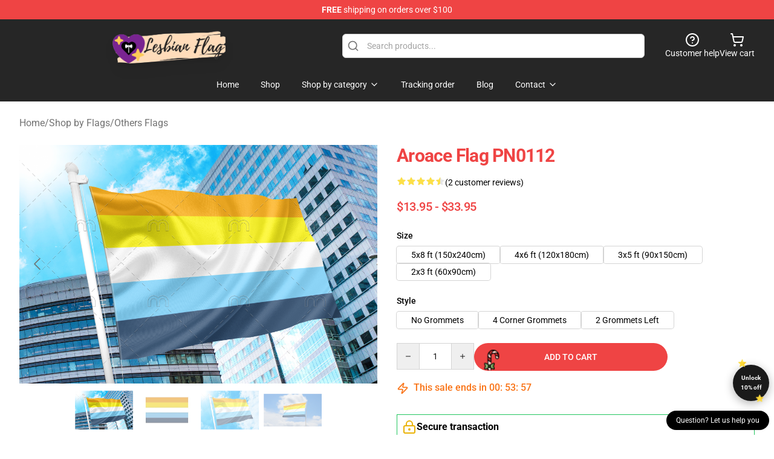

--- FILE ---
content_type: text/html; charset=utf-8
request_url: https://lesbian-flag.com/product/aroace-flag-pn0112/
body_size: 18036
content:
<!DOCTYPE html>
<html lang="en">
<head>
    <meta charset="utf-8">
    <meta name="viewport" content="width=device-width, initial-scale=1.0">
        <link rel="icon" href="https://lunar-merch.b-cdn.net/lesbian-flag.com/uploads/Lesbian Flags Store logo-1738819820.png">
    <meta name="csrf-token" content="">
    <title>Aroace Flag PN0112 | Lesbian Flags Shop - The Best Shop for Lesbian Flags</title>

            
        <meta property="og:title" content="Aroace Flag PN0112 | Lesbian Flags Shop - The Best Shop for Lesbian Flags" />
    
    <meta property="og:description" content="Specs: 

One facet printed, nevertheless flag is clear and different facet is 90% seen, though not as vivid because the entrance facet.
2, 4 and No grommets kinds.
Arrives in an unmarked black discreet package deal.

Materials:  

Top quality, sturdy and light-weight weight polyester
Digital Print, for indoor and outside use

We ship our merchandise world extensive. Packages normally arrive inside 10-30 days after buy date. Christmas instances could also be longer, higher to order mid November. Thanks for visiting!
Please learn our Covid policy earlier than ordering.
" />
    <meta name="description" content="Specs: 

One facet printed, nevertheless flag is clear and different facet is 90% seen, though not as vivid because the entrance facet.
2, 4 and No grommets kinds.
Arrives in an unmarked black discreet package deal.

Materials:  

Top quality, sturdy and light-weight weight polyester
Digital Print, for indoor and outside use

We ship our merchandise world extensive. Packages normally arrive inside 10-30 days after buy date. Christmas instances could also be longer, higher to order mid November. Thanks for visiting!
Please learn our Covid policy earlier than ordering.
" />


    <meta property="og:type" content="website" />



 <meta property="og:image" content="https://lunar-merch.b-cdn.net/lesbian-flag.com/media/275/aro2.png" /> 
    <meta property="og:url" content="https://lesbian-flag.com/product/aroace-flag-pn0112" />
    <link rel="canonical" href="https://lesbian-flag.com/product/aroace-flag-pn0112" />


    <script type="application/ld+json">
{
    "@context": "https://schema.org",
    "@type": "Product",
    "name": "Aroace Flag PN0112",
    "description": "Specs: \n\nOne facet printed, nevertheless flag is clear and different facet is 90% seen, though not as vivid because the entrance facet.\n2, 4 and No grommets kinds.\nArrives in an unmarked black discreet package deal.\n\nMaterials:  \n\nTop quality, sturdy and light-weight weight polyester\nDigital Print, for indoor and outside use\n\nWe ship our merchandise world extensive. Packages normally arrive inside 10-30 days after buy date. Christmas instances could also be longer, higher to order mid November. Thanks for visiting!\nPlease learn our Covid policy earlier than ordering.\n",
    "url": "https://lesbian-flag.com/product/aroace-flag-pn0112",
    "image": "https://lunar-merch.b-cdn.net/lesbian-flag.com/media/275/aro2.png",
    "offers": {
        "@type": "Offer",
        "url": "https://lesbian-flag.com/product/aroace-flag-pn0112",
        "priceCurrency": "USD",
        "availability": "https://schema.org/InStock",
        "seller": {
            "@type": "Organization",
            "name": "Lesbian Flags Shop - The Best Shop for Lesbian Flags"
        },
        "price": "13.95"
    },
    "aggregateRating": {
        "@type": "AggregateRating",
        "ratingValue": 4.5,
        "reviewCount": 2,
        "bestRating": 5,
        "worstRating": 1
    },
    "sku": "LBASKUWS-78537-12",
    "category": "Others Flags"
}
</script>
    <link rel="preconnect" href="https://fonts.bunny.net">
    <link href="https://fonts.bunny.net/css?family=Roboto:300,300i,400,400i,500,500i,600,700&display=swap"
          rel="stylesheet"/>
    <style>
        [x-cloak] {
            display: none !important;
        }
    </style>
    <!-- Livewire Styles --><style >[wire\:loading][wire\:loading], [wire\:loading\.delay][wire\:loading\.delay], [wire\:loading\.inline-block][wire\:loading\.inline-block], [wire\:loading\.inline][wire\:loading\.inline], [wire\:loading\.block][wire\:loading\.block], [wire\:loading\.flex][wire\:loading\.flex], [wire\:loading\.table][wire\:loading\.table], [wire\:loading\.grid][wire\:loading\.grid], [wire\:loading\.inline-flex][wire\:loading\.inline-flex] {display: none;}[wire\:loading\.delay\.none][wire\:loading\.delay\.none], [wire\:loading\.delay\.shortest][wire\:loading\.delay\.shortest], [wire\:loading\.delay\.shorter][wire\:loading\.delay\.shorter], [wire\:loading\.delay\.short][wire\:loading\.delay\.short], [wire\:loading\.delay\.default][wire\:loading\.delay\.default], [wire\:loading\.delay\.long][wire\:loading\.delay\.long], [wire\:loading\.delay\.longer][wire\:loading\.delay\.longer], [wire\:loading\.delay\.longest][wire\:loading\.delay\.longest] {display: none;}[wire\:offline][wire\:offline] {display: none;}[wire\:dirty]:not(textarea):not(input):not(select) {display: none;}:root {--livewire-progress-bar-color: #2299dd;}[x-cloak] {display: none !important;}[wire\:cloak] {display: none !important;}dialog#livewire-error::backdrop {background-color: rgba(0, 0, 0, .6);}</style>
    <link rel="preload" as="style" href="https://lesbian-flag.com/build/assets/app-Dq_XEGE3.css" /><link rel="stylesheet" href="https://lesbian-flag.com/build/assets/app-Dq_XEGE3.css" data-navigate-track="reload" />    <link rel="stylesheet" href="https://lesbian-flag.com/css/tippy.css">

    <!-- Custom styles -->
    <meta name="google-site-verification" content="r6Ns4ptRXXwWCYLSQncSJOv8ZsQBKB_cFFHwZ1HIC3M" />
<!-- Google tag (gtag.js) -->
<script async src="https://www.googletagmanager.com/gtag/js?id=G-HD21M6R8VB"></script>
<script>
  window.dataLayer = window.dataLayer || [];
  function gtag(){dataLayer.push(arguments);}
  gtag('js', new Date());

  gtag('config', 'G-HD21M6R8VB');
</script>

    
</head>
<body>

<div class="font-sans">
    <header class="z-10 sticky top-0 lg:relative">
            <!-- the default fixed if there is no top bar from the main store -->
                    <nav aria-label="top" class="lunar-topbar bg-primary-500">
    <!-- Top navigation --> <div class="container mx-auto px-4 sm:px-6 lg:px-8 flex items-center justify-between">
        <div class="mx-auto flex min-h-8 max-w-7xl items-center justify-between md:px-4 sm:px-6 lg:px-8">
            <div class="flex-1 text-center text-xs md:text-sm text-white">
                <div style="display: flex;align-items: center; gap: 0.5rem">
        
        <p><strong>FREE</strong> shipping on orders over $100</p>
       
    </div>
            </div>
        </div>
    </div>
</nav>
            
    <div class="py-1 relative bg-neutral-800 border-gray-200 text-white" x-data="{open: false}">
    <div class="mx-auto container px-4 sm:px-6 lg:px-8">
        <div class="flex items-center justify-between">
            <!-- Mobile menu and search (lg-) -->
            <div class="flex items-center lg:hidden">
                <!-- Mobile menu toggle, controls the 'mobileMenuOpen' state. -->
                <button type="button" class="-ml-2 rounded-md bg-neutral-900 p-2 text-gray-200"
                        x-on:click="open = !open">
                    <span class="sr-only">Open menu</span>
                    <svg class="size-6" xmlns="http://www.w3.org/2000/svg" fill="none" viewBox="0 0 24 24" stroke-width="1.5" stroke="currentColor" aria-hidden="true" data-slot="icon">
  <path stroke-linecap="round" stroke-linejoin="round" d="M3.75 6.75h16.5M3.75 12h16.5m-16.5 5.25h16.5"/>
</svg>                </button>
            </div>

            <!-- Logo (lg+) -->
            <div class="lg:flex lg:items-center grow-0">
                <a href="https://lesbian-flag.com" class="relative block">
                    <span class="sr-only">Lesbian Flags Shop - The Best Shop for Lesbian Flags</span>
                    <img src="https://lunar-merch.b-cdn.net/lesbian-flag.com/uploads/Lesbian Flags Store logo.png" alt="Logo"
                         width="200" height="69"
                         class="object-contain size-full max-h-12 md:max-h-20 drop-shadow-lg">
                </a>
            </div>

            <div class="hidden lg:flex justify-center lg:min-w-[500px] ">
                <div class="relative w-full max-w-[500px]">
                    <svg class="absolute left-0 top-0 translate-y-1/2 ml-2 size-5 text-gray-500" xmlns="http://www.w3.org/2000/svg" viewBox="0 0 24 24" fill="none" stroke="currentColor" stroke-width="2" stroke-linecap="round" stroke-linejoin="round">
  <path d="m21 21-4.34-4.34"/>
  <circle cx="11" cy="11" r="8"/>
</svg>                    <input type="search"
                           placeholder="Search products..."
                           class="pl-10 w-full h-10 px-4 py-1 text-sm text-gray-900 bg-white border border-gray-300 rounded-md focus:outline-none focus:border-primary"
                           x-on:click="$dispatch('open-lightbox-search')"
                    >
                </div>
            </div>

            <!-- desktop quick actions -->
            <div class="relative flex shrink-0 items-center justify-end gap-4">
                <button type="button"
                        class="absolute lg:relative -left-full lg:left-auto lg:ml-0 -ml-2 flex flex-col items-center justify-center gap-2 hover:text-gray-500 lg:hidden"
                        title="search"
                        x-on:click="$dispatch('open-lightbox-search')"
                >
                    <svg class="size-6 2xl:size-8" xmlns="http://www.w3.org/2000/svg" viewBox="0 0 24 24" fill="none" stroke="currentColor" stroke-width="2" stroke-linecap="round" stroke-linejoin="round">
  <path d="m21 21-4.34-4.34"/>
  <circle cx="11" cy="11" r="8"/>
</svg>                    <span class="hidden lg:block">Search product</span>
                </button>
                <a href="/customer-help" class="flex-col items-center justify-center gap-2 hover:text-gray-500 hidden lg:flex"
                   title="customer help">
                    <svg class="size-6" xmlns="http://www.w3.org/2000/svg" viewBox="0 0 24 24" fill="none" stroke="currentColor" stroke-width="2" stroke-linecap="round" stroke-linejoin="round">
  <circle cx="12" cy="12" r="10"/>
  <path d="M9.09 9a3 3 0 0 1 5.83 1c0 2-3 3-3 3"/>
  <path d="M12 17h.01"/>
</svg>                    <span class="text-sm hidden lg:block">Customer help</span>
                </a>
                <a href="https://lesbian-flag.com/cart"
                   class="flex flex-col items-center justify-center gap-2 hover:text-gray-500" title="view cart">
                    <svg class="size-6" xmlns="http://www.w3.org/2000/svg" viewBox="0 0 24 24" fill="none" stroke="currentColor" stroke-width="2" stroke-linecap="round" stroke-linejoin="round">
  <circle cx="8" cy="21" r="1"/>
  <circle cx="19" cy="21" r="1"/>
  <path d="M2.05 2.05h2l2.66 12.42a2 2 0 0 0 2 1.58h9.78a2 2 0 0 0 1.95-1.57l1.65-7.43H5.12"/>
</svg>                    <span class="text-sm hidden lg:block">View cart</span>
                </a>
            </div>
        </div>

        <!-- Navigation (lg+) -->
        <div class="hidden h-full w-full lg:flex">
            <!-- Mega menus -->
            <nav x-data="{
                        navigationMenuOpen: false,
                        navigationMenu: '',
                        navigationMenuCloseDelay: 200,
                        navigationMenuCloseTimeout: null,
                        navigationMenuLeave() {
                            let that = this;
                            this.navigationMenuCloseTimeout = setTimeout(() => {
                                that.navigationMenuClose();
                            }, this.navigationMenuCloseDelay);
                        },
                        navigationMenuReposition(navElement) {
                            this.navigationMenuClearCloseTimeout();
                            this.$refs.navigationDropdown.style.left = navElement.offsetLeft + 'px';
                            this.$refs.navigationDropdown.style.marginLeft = (navElement.offsetWidth / 2) + 'px';
                        },
                        navigationMenuClearCloseTimeout() {
                            clearTimeout(this.navigationMenuCloseTimeout);
                        },
                        navigationMenuClose() {
                            this.navigationMenuOpen = false;
                            this.navigationMenu = '';
                        }
                    }" class="relative z-10 w-full justify-center items-center">
                <div class="relative h-full flex items-center justify-center">
                    <ul
                        class="flex items-center justify-center flex-1 p-1 space-x-1 list-none rounded-md group">
                                                                                <li>
                                <a href="https://lesbian-flag.com" x-bind:class="{ 'bg-neutral-700': navigationMenu=='Home', 'hover:bg-neutral-100': navigationMenu!='Home' }" @mouseover="navigationMenuOpen=true; navigationMenuReposition($el); navigationMenu='Home'" @mouseleave="navigationMenuLeave()" class="text-sm inline-flex items-center justify-center h-10 px-4 py-2 font-base transition-colors rounded-md focus:outline-none disabled:opacity-50 disabled:pointer-events-none group w-max"><span>Home</span></a>
                            </li>
                                                                                <li>
                                <a href="https://lesbian-flag.com/shop" x-bind:class="{ 'bg-neutral-700': navigationMenu=='Shop', 'hover:bg-neutral-100': navigationMenu!='Shop' }" @mouseover="navigationMenuOpen=true; navigationMenuReposition($el); navigationMenu='Shop'" @mouseleave="navigationMenuLeave()" class="text-sm inline-flex items-center justify-center h-10 px-4 py-2 font-base transition-colors rounded-md focus:outline-none disabled:opacity-50 disabled:pointer-events-none group w-max"><span>Shop</span></a>
                            </li>
                                                                                <li>
                                <a href="https://lesbian-flag.com/shop" x-bind:class="{ 'bg-neutral-700': navigationMenu=='Shop by category', 'hover:bg-neutral-100': navigationMenu!='Shop by category' }" @mouseover="navigationMenuOpen=true; navigationMenuReposition($el); navigationMenu='Shop by category'" @mouseleave="navigationMenuLeave()" class="text-sm inline-flex items-center justify-center h-10 px-4 py-2 font-base transition-colors rounded-md focus:outline-none disabled:opacity-50 disabled:pointer-events-none group w-max"><span>Shop by category</span>
                                                                            <svg x-bind:class="{ '-rotate-180': navigationMenuOpen == true && navigationMenu == 'Shop by category' }" class="size-4 ml-1 transition" xmlns="http://www.w3.org/2000/svg" viewBox="0 0 24 24" fill="none" stroke="currentColor" stroke-width="2" stroke-linecap="round" stroke-linejoin="round">
  <path d="m6 9 6 6 6-6"/>
</svg></a>
                            </li>
                                                                                <li>
                                <a href="https://lesbian-flag.com/tracking-order" x-bind:class="{ 'bg-neutral-700': navigationMenu=='Tracking order', 'hover:bg-neutral-100': navigationMenu!='Tracking order' }" @mouseover="navigationMenuOpen=true; navigationMenuReposition($el); navigationMenu='Tracking order'" @mouseleave="navigationMenuLeave()" class="text-sm inline-flex items-center justify-center h-10 px-4 py-2 font-base transition-colors rounded-md focus:outline-none disabled:opacity-50 disabled:pointer-events-none group w-max"><span>Tracking order</span></a>
                            </li>
                                                                                <li>
                                <a href="https://lesbian-flag.com/blog" x-bind:class="{ 'bg-neutral-700': navigationMenu=='Blog', 'hover:bg-neutral-100': navigationMenu!='Blog' }" @mouseover="navigationMenuOpen=true; navigationMenuReposition($el); navigationMenu='Blog'" @mouseleave="navigationMenuLeave()" class="text-sm inline-flex items-center justify-center h-10 px-4 py-2 font-base transition-colors rounded-md focus:outline-none disabled:opacity-50 disabled:pointer-events-none group w-max"><span>Blog</span></a>
                            </li>
                                                                                <li>
                                <a href="https://lesbian-flag.com/contact-us" x-bind:class="{ 'bg-neutral-700': navigationMenu=='Contact', 'hover:bg-neutral-100': navigationMenu!='Contact' }" @mouseover="navigationMenuOpen=true; navigationMenuReposition($el); navigationMenu='Contact'" @mouseleave="navigationMenuLeave()" class="text-sm inline-flex items-center justify-center h-10 px-4 py-2 font-base transition-colors rounded-md focus:outline-none disabled:opacity-50 disabled:pointer-events-none group w-max"><span>Contact</span>
                                                                            <svg x-bind:class="{ '-rotate-180': navigationMenuOpen == true && navigationMenu == 'Contact' }" class="size-4 ml-1 transition" xmlns="http://www.w3.org/2000/svg" viewBox="0 0 24 24" fill="none" stroke="currentColor" stroke-width="2" stroke-linecap="round" stroke-linejoin="round">
  <path d="m6 9 6 6 6-6"/>
</svg></a>
                            </li>
                                            </ul>
                </div>
                <div x-ref="navigationDropdown" x-show="navigationMenuOpen"
                     x-transition:enter="transition ease-out duration-100"
                     x-transition:enter-start="opacity-0 scale-90"
                     x-transition:enter-end="opacity-100 scale-100"
                     x-transition:leave="transition ease-in duration-100"
                     x-transition:leave-start="opacity-100 scale-100"
                     x-transition:leave-end="opacity-0 scale-90"
                     @mouseover="navigationMenuClearCloseTimeout()" @mouseleave="navigationMenuLeave()"
                     class="z-20 absolute top-0 pt-3 duration-200 ease-out -translate-x-1/2 translate-y-11 text-gray-900"
                     x-cloak>

                    <div
                        class="flex justify-center w-auto h-auto overflow-hidden bg-white border rounded-md shadow-sm border-neutral-200/70">

                                                                                                                                                                                                        <div x-show="navigationMenu == 'Shop by category'"
                                 class="flex items-stretch justify-center w-full p-6 max-h-[500px] overflow-y-auto">
                                
                                                                    <div class="w-48">
                                                                                    <a href="https://lesbian-flag.com/collections/lesbian-accessories" class="block text-sm font-medium">Lesbian Accessories</a>

                                                                                            <div class="mt-1 mb-3 flex flex-col gap-1">
                                                                                                            <a href="https://lesbian-flag.com/collections/lesbian-bags" class="font-light rounded text-sm">Lesbian Bags</a>
                                                                                                            <a href="https://lesbian-flag.com/collections/lesbian-face-masks" class="font-light rounded text-sm">Lesbian Face Masks</a>
                                                                                                            <a href="https://lesbian-flag.com/collections/lesbian-mugs" class="font-light rounded text-sm">Lesbian Mugs</a>
                                                                                                    </div>
                                                                                                                                <a href="https://lesbian-flag.com/collections/lesbian-cases" class="block text-sm font-medium">Lesbian Cases</a>

                                                                                                                        </div>
                                                                    <div class="w-48">
                                                                                    <a href="https://lesbian-flag.com/collections/lesbian-cloth" class="block text-sm font-medium">Lesbian Cloth</a>

                                                                                            <div class="mt-1 mb-3 flex flex-col gap-1">
                                                                                                            <a href="https://lesbian-flag.com/collections/lesbian-hoodies" class="font-light rounded text-sm">Lesbian Hoodies</a>
                                                                                                            <a href="https://lesbian-flag.com/collections/lesbian-sweatshirts" class="font-light rounded text-sm">Lesbian Sweatshirts</a>
                                                                                                            <a href="https://lesbian-flag.com/collections/lesbian-t-shirts" class="font-light rounded text-sm">Lesbian T-Shirts</a>
                                                                                                    </div>
                                                                                                                                <a href="https://lesbian-flag.com/collections/lesbian-decoration" class="block text-sm font-medium">Lesbian Decoration</a>

                                                                                            <div class="mt-1 mb-3 flex flex-col gap-1">
                                                                                                            <a href="https://lesbian-flag.com/collections/lesbian-pillows" class="font-light rounded text-sm">Lesbian Pillows</a>
                                                                                                            <a href="https://lesbian-flag.com/collections/lesbian-posters" class="font-light rounded text-sm">Lesbian Posters</a>
                                                                                                    </div>
                                                                                                                        </div>
                                                                    <div class="w-48">
                                                                                    <a href="https://lesbian-flag.com/collections/lesbian-workout-gear" class="block text-sm font-medium">Lesbian Workout Gear</a>

                                                                                            <div class="mt-1 mb-3 flex flex-col gap-1">
                                                                                                            <a href="https://lesbian-flag.com/collections/lesbian-tank-tops" class="font-light rounded text-sm">Lesbian Tank Tops</a>
                                                                                                    </div>
                                                                                                                                <a href="https://lesbian-flag.com/collections/shop-by-flags" class="block text-sm font-medium">Shop by Flags</a>

                                                                                            <div class="mt-1 mb-3 flex flex-col gap-1">
                                                                                                            <a href="https://lesbian-flag.com/collections/bisexual-pride-flag" class="font-light rounded text-sm">Bisexual Pride Flag</a>
                                                                                                            <a href="https://lesbian-flag.com/collections/gay-bear-flag" class="font-light rounded text-sm">Gay Bear Flag</a>
                                                                                                            <a href="https://lesbian-flag.com/collections/leather-pride-flag" class="font-light rounded text-sm">Leather Pride flag</a>
                                                                                                            <a href="https://lesbian-flag.com/collections/others-flags" class="font-light rounded text-sm">Others Flags</a>
                                                                                                            <a href="https://lesbian-flag.com/collections/pansexual-flag" class="font-light rounded text-sm">Pansexual Flag</a>
                                                                                                            <a href="https://lesbian-flag.com/collections/rainbow-flag-lgbt" class="font-light rounded text-sm">Rainbow Flag (LGBT)</a>
                                                                                                            <a href="https://lesbian-flag.com/collections/transgender-flag" class="font-light rounded text-sm">Transgender Flag</a>
                                                                                                    </div>
                                                                                                                        </div>
                                                            </div>
                                                                                                                                                                                                        <div x-show="navigationMenu == 'Contact'"
                                 class="flex items-stretch justify-center w-full p-6 max-h-[500px] overflow-y-auto">
                                
                                                                    <div class="w-48">
                                                                                    <a href="https://lesbian-flag.com/customer-help" class="block text-sm font-medium">Customer help</a>

                                                                                                                        </div>
                                                                    <div class="w-48">
                                                                                    <a href="https://lesbian-flag.com/wholesale" class="block text-sm font-medium">Wholesale</a>

                                                                                                                        </div>
                                                            </div>
                                            </div>
                </div>
            </nav>
        </div>
    </div>

    <!-- mobile menu popup -->
    <template x-teleport="body">
        <div class="lg:hidden fixed top-0 left-0 p-2 w-full max-w-sm z-[100]"
             id="mobile-menu"
             x-cloak
             x-show="open"
             x-on:click.away="open = false"
             x-transition>
            <div class="space-y-1 px-2 pt-2 pb-3 bg-white w-full rounded-lg shadow overflow-y-auto">
                                    <li class="block px-3 py-2 rounded-md text-base font-base text-neutral-900 hover:bg-neutral-100" x-data="{open: false}">
    <div class="flex items-center justify-between">
        <a href="https://lesbian-flag.com" class="flex justify-between items-center hover:underline grow">Home</a>

            </div>

    </li>
                                    <li class="block px-3 py-2 rounded-md text-base font-base text-neutral-900 hover:bg-neutral-100" x-data="{open: false}">
    <div class="flex items-center justify-between">
        <a href="https://lesbian-flag.com/shop" class="flex justify-between items-center hover:underline grow">Shop</a>

            </div>

    </li>
                                    <li class="block px-3 py-2 rounded-md text-base font-base text-neutral-900 hover:bg-neutral-100" x-data="{open: false}">
    <div class="flex items-center justify-between">
        <a href="https://lesbian-flag.com/shop" class="flex justify-between items-center hover:underline grow">Shop by category</a>

                    <button type="button" x-on:click="open = !open">
                <svg x-bind:class="open ? 'rotate-180' : ''" class="size-5 transition" xmlns="http://www.w3.org/2000/svg" viewBox="0 0 24 24" fill="none" stroke="currentColor" stroke-width="2" stroke-linecap="round" stroke-linejoin="round">
  <path d="m6 9 6 6 6-6"/>
</svg>            </button>
            </div>

            <!-- transition dropdown effect -->
        <ul role="list" class="mt-4 ml-3 space-y-2" x-cloak x-show="open" x-collapse>
                            <li  x-data="{open: false}">
    <div class="flex items-center justify-between">
        <a href="https://lesbian-flag.com/collections/lesbian-accessories" class="flex justify-between items-center hover:underline grow">Lesbian Accessories</a>

                    <button type="button" x-on:click="open = !open">
                <svg x-bind:class="open ? 'rotate-180' : ''" class="size-5 transition" xmlns="http://www.w3.org/2000/svg" viewBox="0 0 24 24" fill="none" stroke="currentColor" stroke-width="2" stroke-linecap="round" stroke-linejoin="round">
  <path d="m6 9 6 6 6-6"/>
</svg>            </button>
            </div>

            <!-- transition dropdown effect -->
        <ul role="list" class="mt-4 ml-3 space-y-2" x-cloak x-show="open" x-collapse>
                            <li  x-data="{open: false}">
    <div class="flex items-center justify-between">
        <a href="https://lesbian-flag.com/collections/lesbian-bags" class="flex justify-between items-center hover:underline grow">Lesbian Bags</a>

            </div>

    </li>
                            <li  x-data="{open: false}">
    <div class="flex items-center justify-between">
        <a href="https://lesbian-flag.com/collections/lesbian-face-masks" class="flex justify-between items-center hover:underline grow">Lesbian Face Masks</a>

            </div>

    </li>
                            <li  x-data="{open: false}">
    <div class="flex items-center justify-between">
        <a href="https://lesbian-flag.com/collections/lesbian-mugs" class="flex justify-between items-center hover:underline grow">Lesbian Mugs</a>

            </div>

    </li>
                    </ul>
    </li>
                            <li  x-data="{open: false}">
    <div class="flex items-center justify-between">
        <a href="https://lesbian-flag.com/collections/lesbian-cases" class="flex justify-between items-center hover:underline grow">Lesbian Cases</a>

            </div>

    </li>
                            <li  x-data="{open: false}">
    <div class="flex items-center justify-between">
        <a href="https://lesbian-flag.com/collections/lesbian-cloth" class="flex justify-between items-center hover:underline grow">Lesbian Cloth</a>

                    <button type="button" x-on:click="open = !open">
                <svg x-bind:class="open ? 'rotate-180' : ''" class="size-5 transition" xmlns="http://www.w3.org/2000/svg" viewBox="0 0 24 24" fill="none" stroke="currentColor" stroke-width="2" stroke-linecap="round" stroke-linejoin="round">
  <path d="m6 9 6 6 6-6"/>
</svg>            </button>
            </div>

            <!-- transition dropdown effect -->
        <ul role="list" class="mt-4 ml-3 space-y-2" x-cloak x-show="open" x-collapse>
                            <li  x-data="{open: false}">
    <div class="flex items-center justify-between">
        <a href="https://lesbian-flag.com/collections/lesbian-hoodies" class="flex justify-between items-center hover:underline grow">Lesbian Hoodies</a>

            </div>

    </li>
                            <li  x-data="{open: false}">
    <div class="flex items-center justify-between">
        <a href="https://lesbian-flag.com/collections/lesbian-sweatshirts" class="flex justify-between items-center hover:underline grow">Lesbian Sweatshirts</a>

            </div>

    </li>
                            <li  x-data="{open: false}">
    <div class="flex items-center justify-between">
        <a href="https://lesbian-flag.com/collections/lesbian-t-shirts" class="flex justify-between items-center hover:underline grow">Lesbian T-Shirts</a>

            </div>

    </li>
                    </ul>
    </li>
                            <li  x-data="{open: false}">
    <div class="flex items-center justify-between">
        <a href="https://lesbian-flag.com/collections/lesbian-decoration" class="flex justify-between items-center hover:underline grow">Lesbian Decoration</a>

                    <button type="button" x-on:click="open = !open">
                <svg x-bind:class="open ? 'rotate-180' : ''" class="size-5 transition" xmlns="http://www.w3.org/2000/svg" viewBox="0 0 24 24" fill="none" stroke="currentColor" stroke-width="2" stroke-linecap="round" stroke-linejoin="round">
  <path d="m6 9 6 6 6-6"/>
</svg>            </button>
            </div>

            <!-- transition dropdown effect -->
        <ul role="list" class="mt-4 ml-3 space-y-2" x-cloak x-show="open" x-collapse>
                            <li  x-data="{open: false}">
    <div class="flex items-center justify-between">
        <a href="https://lesbian-flag.com/collections/lesbian-pillows" class="flex justify-between items-center hover:underline grow">Lesbian Pillows</a>

            </div>

    </li>
                            <li  x-data="{open: false}">
    <div class="flex items-center justify-between">
        <a href="https://lesbian-flag.com/collections/lesbian-posters" class="flex justify-between items-center hover:underline grow">Lesbian Posters</a>

            </div>

    </li>
                    </ul>
    </li>
                            <li  x-data="{open: false}">
    <div class="flex items-center justify-between">
        <a href="https://lesbian-flag.com/collections/lesbian-workout-gear" class="flex justify-between items-center hover:underline grow">Lesbian Workout Gear</a>

                    <button type="button" x-on:click="open = !open">
                <svg x-bind:class="open ? 'rotate-180' : ''" class="size-5 transition" xmlns="http://www.w3.org/2000/svg" viewBox="0 0 24 24" fill="none" stroke="currentColor" stroke-width="2" stroke-linecap="round" stroke-linejoin="round">
  <path d="m6 9 6 6 6-6"/>
</svg>            </button>
            </div>

            <!-- transition dropdown effect -->
        <ul role="list" class="mt-4 ml-3 space-y-2" x-cloak x-show="open" x-collapse>
                            <li  x-data="{open: false}">
    <div class="flex items-center justify-between">
        <a href="https://lesbian-flag.com/collections/lesbian-tank-tops" class="flex justify-between items-center hover:underline grow">Lesbian Tank Tops</a>

            </div>

    </li>
                    </ul>
    </li>
                            <li  x-data="{open: false}">
    <div class="flex items-center justify-between">
        <a href="https://lesbian-flag.com/collections/shop-by-flags" class="flex justify-between items-center hover:underline grow">Shop by Flags</a>

                    <button type="button" x-on:click="open = !open">
                <svg x-bind:class="open ? 'rotate-180' : ''" class="size-5 transition" xmlns="http://www.w3.org/2000/svg" viewBox="0 0 24 24" fill="none" stroke="currentColor" stroke-width="2" stroke-linecap="round" stroke-linejoin="round">
  <path d="m6 9 6 6 6-6"/>
</svg>            </button>
            </div>

            <!-- transition dropdown effect -->
        <ul role="list" class="mt-4 ml-3 space-y-2" x-cloak x-show="open" x-collapse>
                            <li  x-data="{open: false}">
    <div class="flex items-center justify-between">
        <a href="https://lesbian-flag.com/collections/bisexual-pride-flag" class="flex justify-between items-center hover:underline grow">Bisexual Pride Flag</a>

            </div>

    </li>
                            <li  x-data="{open: false}">
    <div class="flex items-center justify-between">
        <a href="https://lesbian-flag.com/collections/gay-bear-flag" class="flex justify-between items-center hover:underline grow">Gay Bear Flag</a>

            </div>

    </li>
                            <li  x-data="{open: false}">
    <div class="flex items-center justify-between">
        <a href="https://lesbian-flag.com/collections/leather-pride-flag" class="flex justify-between items-center hover:underline grow">Leather Pride flag</a>

            </div>

    </li>
                            <li  x-data="{open: false}">
    <div class="flex items-center justify-between">
        <a href="https://lesbian-flag.com/collections/others-flags" class="flex justify-between items-center hover:underline grow">Others Flags</a>

            </div>

    </li>
                            <li  x-data="{open: false}">
    <div class="flex items-center justify-between">
        <a href="https://lesbian-flag.com/collections/pansexual-flag" class="flex justify-between items-center hover:underline grow">Pansexual Flag</a>

            </div>

    </li>
                            <li  x-data="{open: false}">
    <div class="flex items-center justify-between">
        <a href="https://lesbian-flag.com/collections/rainbow-flag-lgbt" class="flex justify-between items-center hover:underline grow">Rainbow Flag (LGBT)</a>

            </div>

    </li>
                            <li  x-data="{open: false}">
    <div class="flex items-center justify-between">
        <a href="https://lesbian-flag.com/collections/transgender-flag" class="flex justify-between items-center hover:underline grow">Transgender Flag</a>

            </div>

    </li>
                    </ul>
    </li>
                    </ul>
    </li>
                                    <li class="block px-3 py-2 rounded-md text-base font-base text-neutral-900 hover:bg-neutral-100" x-data="{open: false}">
    <div class="flex items-center justify-between">
        <a href="https://lesbian-flag.com/tracking-order" class="flex justify-between items-center hover:underline grow">Tracking order</a>

            </div>

    </li>
                                    <li class="block px-3 py-2 rounded-md text-base font-base text-neutral-900 hover:bg-neutral-100" x-data="{open: false}">
    <div class="flex items-center justify-between">
        <a href="https://lesbian-flag.com/blog" class="flex justify-between items-center hover:underline grow">Blog</a>

            </div>

    </li>
                                    <li class="block px-3 py-2 rounded-md text-base font-base text-neutral-900 hover:bg-neutral-100" x-data="{open: false}">
    <div class="flex items-center justify-between">
        <a href="https://lesbian-flag.com/contact-us" class="flex justify-between items-center hover:underline grow">Contact</a>

                    <button type="button" x-on:click="open = !open">
                <svg x-bind:class="open ? 'rotate-180' : ''" class="size-5 transition" xmlns="http://www.w3.org/2000/svg" viewBox="0 0 24 24" fill="none" stroke="currentColor" stroke-width="2" stroke-linecap="round" stroke-linejoin="round">
  <path d="m6 9 6 6 6-6"/>
</svg>            </button>
            </div>

            <!-- transition dropdown effect -->
        <ul role="list" class="mt-4 ml-3 space-y-2" x-cloak x-show="open" x-collapse>
                            <li  x-data="{open: false}">
    <div class="flex items-center justify-between">
        <a href="https://lesbian-flag.com/customer-help" class="flex justify-between items-center hover:underline grow">Customer help</a>

            </div>

    </li>
                            <li  x-data="{open: false}">
    <div class="flex items-center justify-between">
        <a href="https://lesbian-flag.com/wholesale" class="flex justify-between items-center hover:underline grow">Wholesale</a>

            </div>

    </li>
                    </ul>
    </li>
                            </div>
        </div>
    </template>
</div>
</header>

    <section class="relative pb-8">
    <div class="container mx-auto px-2 sm:px-4 lg:px-8 py-6">
        
        <!-- breadcrumbs -->
        <nav class="flex items-center gap-2 text-base text-gray-500 flex-wrap">
            <a class="hover:text-gray-700" href="https://lesbian-flag.com">Home</a>
                    <span>/</span>
                    <a class="hover:text-gray-700" href="https://lesbian-flag.com/collections/shop-by-flags">Shop by Flags</a>
                    <span>/</span>
                    <a class="hover:text-gray-700" href="https://lesbian-flag.com/collections/others-flags">Others Flags</a>
            </nav>


        <div class="mt-2 lg:mt-6 lg:grid lg:grid-cols-2 lg:items-start lg:gap-x-8" data-product-id="112">
            <!-- Image gallery -->
            <div class="w-full h-full">
    <div class="f-carousel" id="product-gallery-slider"
         style="--f-carousel-spacing: 10px;">
                    <div class="f-carousel__slide max-h-[600px] flex items-center justify-center flex-nowrap"
                 data-thumb-src="https://lunar-merch.b-cdn.net/lesbian-flag.com/media/275/conversions/aro2-small.png"
            >
                <img data-lazy-src="https://lunar-merch.b-cdn.net/lesbian-flag.com/media/275/aro2.png"
                     data-fancybox="gallery"
                     data-media-id="275"
                     data-variants="897,898,899,900,901,902,903,904,905,906,907,908"
                     alt=""
                     class="product-gallery-current w-full h-full object-contain"
                                              width="500"
                         height="500"
                                     >
            </div>
                    <div class="f-carousel__slide max-h-[600px] flex items-center justify-center flex-nowrap"
                 data-thumb-src="https://lunar-merch.b-cdn.net/lesbian-flag.com/media/280/conversions/Aroaceflag2-small.jpg"
            >
                <img data-lazy-src="https://lunar-merch.b-cdn.net/lesbian-flag.com/media/280/Aroaceflag2.jpg"
                     data-fancybox="gallery"
                     data-media-id="280"
                     data-variants=""
                     alt=""
                     class="product-gallery-current w-full h-full object-contain"
                                     >
            </div>
                    <div class="f-carousel__slide max-h-[600px] flex items-center justify-center flex-nowrap"
                 data-thumb-src="https://lunar-merch.b-cdn.net/lesbian-flag.com/media/284/conversions/aroac-small.png"
            >
                <img data-lazy-src="https://lunar-merch.b-cdn.net/lesbian-flag.com/media/284/aroac.png"
                     data-fancybox="gallery"
                     data-media-id="284"
                     data-variants=""
                     alt=""
                     class="product-gallery-current w-full h-full object-contain"
                                     >
            </div>
                    <div class="f-carousel__slide max-h-[600px] flex items-center justify-center flex-nowrap"
                 data-thumb-src="https://lunar-merch.b-cdn.net/lesbian-flag.com/media/296/conversions/aro1-small.png"
            >
                <img data-lazy-src="https://lunar-merch.b-cdn.net/lesbian-flag.com/media/296/aro1.png"
                     data-fancybox="gallery"
                     data-media-id="296"
                     data-variants=""
                     alt=""
                     class="product-gallery-current w-full h-full object-contain"
                                     >
            </div>
            </div>
</div>

    



            <!-- Product info -->
            <div class="mt-4 px-4 sm:mt-16 sm:px-0 lg:mt-0">

                <!-- title -->
                <h1 class="text-3xl font-bold tracking-tight text-primary capitalize">
                    Aroace Flag PN0112
                </h1>

                <!-- Pillow notes -->
                
                <!-- Reviews -->
                <div class="mt-4 flex gap-2">
                    <div class="relative inline-block"
     x-data
     x-tooltip="'4.5 of 5 stars'"
     aria-label="4.5 of 5 stars">
    <div class="flex text-gray-200">
                    <svg class="size-4" xmlns="http://www.w3.org/2000/svg" viewBox="0 0 24 24" fill="currentColor" aria-hidden="true" data-slot="icon">
  <path fill-rule="evenodd" d="M10.788 3.21c.448-1.077 1.976-1.077 2.424 0l2.082 5.006 5.404.434c1.164.093 1.636 1.545.749 2.305l-4.117 3.527 1.257 5.273c.271 1.136-.964 2.033-1.96 1.425L12 18.354 7.373 21.18c-.996.608-2.231-.29-1.96-1.425l1.257-5.273-4.117-3.527c-.887-.76-.415-2.212.749-2.305l5.404-.434 2.082-5.005Z" clip-rule="evenodd"/>
</svg>                    <svg class="size-4" xmlns="http://www.w3.org/2000/svg" viewBox="0 0 24 24" fill="currentColor" aria-hidden="true" data-slot="icon">
  <path fill-rule="evenodd" d="M10.788 3.21c.448-1.077 1.976-1.077 2.424 0l2.082 5.006 5.404.434c1.164.093 1.636 1.545.749 2.305l-4.117 3.527 1.257 5.273c.271 1.136-.964 2.033-1.96 1.425L12 18.354 7.373 21.18c-.996.608-2.231-.29-1.96-1.425l1.257-5.273-4.117-3.527c-.887-.76-.415-2.212.749-2.305l5.404-.434 2.082-5.005Z" clip-rule="evenodd"/>
</svg>                    <svg class="size-4" xmlns="http://www.w3.org/2000/svg" viewBox="0 0 24 24" fill="currentColor" aria-hidden="true" data-slot="icon">
  <path fill-rule="evenodd" d="M10.788 3.21c.448-1.077 1.976-1.077 2.424 0l2.082 5.006 5.404.434c1.164.093 1.636 1.545.749 2.305l-4.117 3.527 1.257 5.273c.271 1.136-.964 2.033-1.96 1.425L12 18.354 7.373 21.18c-.996.608-2.231-.29-1.96-1.425l1.257-5.273-4.117-3.527c-.887-.76-.415-2.212.749-2.305l5.404-.434 2.082-5.005Z" clip-rule="evenodd"/>
</svg>                    <svg class="size-4" xmlns="http://www.w3.org/2000/svg" viewBox="0 0 24 24" fill="currentColor" aria-hidden="true" data-slot="icon">
  <path fill-rule="evenodd" d="M10.788 3.21c.448-1.077 1.976-1.077 2.424 0l2.082 5.006 5.404.434c1.164.093 1.636 1.545.749 2.305l-4.117 3.527 1.257 5.273c.271 1.136-.964 2.033-1.96 1.425L12 18.354 7.373 21.18c-.996.608-2.231-.29-1.96-1.425l1.257-5.273-4.117-3.527c-.887-.76-.415-2.212.749-2.305l5.404-.434 2.082-5.005Z" clip-rule="evenodd"/>
</svg>                    <svg class="size-4" xmlns="http://www.w3.org/2000/svg" viewBox="0 0 24 24" fill="currentColor" aria-hidden="true" data-slot="icon">
  <path fill-rule="evenodd" d="M10.788 3.21c.448-1.077 1.976-1.077 2.424 0l2.082 5.006 5.404.434c1.164.093 1.636 1.545.749 2.305l-4.117 3.527 1.257 5.273c.271 1.136-.964 2.033-1.96 1.425L12 18.354 7.373 21.18c-.996.608-2.231-.29-1.96-1.425l1.257-5.273-4.117-3.527c-.887-.76-.415-2.212.749-2.305l5.404-.434 2.082-5.005Z" clip-rule="evenodd"/>
</svg>            </div>

    <div class="absolute top-0 left-0 h-full text-yellow-300 overflow-hidden inline-flex"
         style="width: 90%">
                    <svg class="size-4 flex-shrink-0" xmlns="http://www.w3.org/2000/svg" viewBox="0 0 24 24" fill="currentColor" aria-hidden="true" data-slot="icon">
  <path fill-rule="evenodd" d="M10.788 3.21c.448-1.077 1.976-1.077 2.424 0l2.082 5.006 5.404.434c1.164.093 1.636 1.545.749 2.305l-4.117 3.527 1.257 5.273c.271 1.136-.964 2.033-1.96 1.425L12 18.354 7.373 21.18c-.996.608-2.231-.29-1.96-1.425l1.257-5.273-4.117-3.527c-.887-.76-.415-2.212.749-2.305l5.404-.434 2.082-5.005Z" clip-rule="evenodd"/>
</svg>                    <svg class="size-4 flex-shrink-0" xmlns="http://www.w3.org/2000/svg" viewBox="0 0 24 24" fill="currentColor" aria-hidden="true" data-slot="icon">
  <path fill-rule="evenodd" d="M10.788 3.21c.448-1.077 1.976-1.077 2.424 0l2.082 5.006 5.404.434c1.164.093 1.636 1.545.749 2.305l-4.117 3.527 1.257 5.273c.271 1.136-.964 2.033-1.96 1.425L12 18.354 7.373 21.18c-.996.608-2.231-.29-1.96-1.425l1.257-5.273-4.117-3.527c-.887-.76-.415-2.212.749-2.305l5.404-.434 2.082-5.005Z" clip-rule="evenodd"/>
</svg>                    <svg class="size-4 flex-shrink-0" xmlns="http://www.w3.org/2000/svg" viewBox="0 0 24 24" fill="currentColor" aria-hidden="true" data-slot="icon">
  <path fill-rule="evenodd" d="M10.788 3.21c.448-1.077 1.976-1.077 2.424 0l2.082 5.006 5.404.434c1.164.093 1.636 1.545.749 2.305l-4.117 3.527 1.257 5.273c.271 1.136-.964 2.033-1.96 1.425L12 18.354 7.373 21.18c-.996.608-2.231-.29-1.96-1.425l1.257-5.273-4.117-3.527c-.887-.76-.415-2.212.749-2.305l5.404-.434 2.082-5.005Z" clip-rule="evenodd"/>
</svg>                    <svg class="size-4 flex-shrink-0" xmlns="http://www.w3.org/2000/svg" viewBox="0 0 24 24" fill="currentColor" aria-hidden="true" data-slot="icon">
  <path fill-rule="evenodd" d="M10.788 3.21c.448-1.077 1.976-1.077 2.424 0l2.082 5.006 5.404.434c1.164.093 1.636 1.545.749 2.305l-4.117 3.527 1.257 5.273c.271 1.136-.964 2.033-1.96 1.425L12 18.354 7.373 21.18c-.996.608-2.231-.29-1.96-1.425l1.257-5.273-4.117-3.527c-.887-.76-.415-2.212.749-2.305l5.404-.434 2.082-5.005Z" clip-rule="evenodd"/>
</svg>                    <svg class="size-4 flex-shrink-0" xmlns="http://www.w3.org/2000/svg" viewBox="0 0 24 24" fill="currentColor" aria-hidden="true" data-slot="icon">
  <path fill-rule="evenodd" d="M10.788 3.21c.448-1.077 1.976-1.077 2.424 0l2.082 5.006 5.404.434c1.164.093 1.636 1.545.749 2.305l-4.117 3.527 1.257 5.273c.271 1.136-.964 2.033-1.96 1.425L12 18.354 7.373 21.18c-.996.608-2.231-.29-1.96-1.425l1.257-5.273-4.117-3.527c-.887-.76-.415-2.212.749-2.305l5.404-.434 2.082-5.005Z" clip-rule="evenodd"/>
</svg>            </div>
</div>
                                            <a href="#reviews" class="block text-sm">(2 customer reviews)</a>
                                    </div>

                                    <div wire:snapshot="{&quot;data&quot;:{&quot;product&quot;:[null,{&quot;class&quot;:&quot;product&quot;,&quot;key&quot;:112,&quot;s&quot;:&quot;mdl&quot;}],&quot;quantity&quot;:1,&quot;options&quot;:[[],{&quot;s&quot;:&quot;arr&quot;}]},&quot;memo&quot;:{&quot;id&quot;:&quot;qy7AmzIt1g6QWGn0hBrd&quot;,&quot;name&quot;:&quot;products.info-form&quot;,&quot;path&quot;:&quot;product\/aroace-flag-pn0112&quot;,&quot;method&quot;:&quot;GET&quot;,&quot;release&quot;:&quot;a-a-a&quot;,&quot;children&quot;:[],&quot;scripts&quot;:[],&quot;assets&quot;:[],&quot;errors&quot;:[],&quot;locale&quot;:&quot;en&quot;},&quot;checksum&quot;:&quot;20c57deb856bf54595fd9b9788ee71df50b82af16fc2e65b7472d609e015b9ea&quot;}" wire:effects="{&quot;url&quot;:{&quot;options&quot;:{&quot;as&quot;:null,&quot;use&quot;:&quot;replace&quot;,&quot;alwaysShow&quot;:false,&quot;except&quot;:null}}}" wire:id="qy7AmzIt1g6QWGn0hBrd">
    <div class="mt-4">
        <div class="text-xl tracking-tight product-price">
            <!--[if BLOCK]><![endif]--><!--[if ENDBLOCK]><![endif]-->            <div >
    <!--[if BLOCK]><![endif]-->        <!--[if BLOCK]><![endif]-->            <span class="text-primary font-medium">$13.95 - $33.95</span>
        <!--[if ENDBLOCK]><![endif]-->    <!--[if ENDBLOCK]><![endif]--></div>

        </div>
    </div>

    <!--[if BLOCK]><![endif]--><!--[if ENDBLOCK]><![endif]-->
    <form class="mt-4 space-y-6" method="post"
          wire:submit.prevent="submit"
          x-on:submit="$dispatch('adding-to-cart')"
    >
        <input type="hidden" name="_token" value="" autocomplete="off">        <!--[if BLOCK]><![endif]-->            <div>
                <h4 class="font-medium text-sm">Size</h4>
                <fieldset class="mt-2">
                    <div class="flex items-center gap-4 flex-wrap">
                        <!--[if BLOCK]><![endif]-->                            <label class="
        px-6 py-1 rounded flex items-center justify-center text-sm cursor-pointer ring-1 ring-gray-300
        hover:ring-primary hover:bg-primary/20
        has-[:checked]:bg-primary/20 has-[:checked]:ring-primary
     "
     
>
    <input type="radio"
           name="options[1]"
           value="4"
           class="sr-only group-checked:ring-primary"
            required="required"         wire:model.live="options.1"
    >
    <span>5x8 ft (150x240cm)</span>
</label>
                                                    <label class="
        px-6 py-1 rounded flex items-center justify-center text-sm cursor-pointer ring-1 ring-gray-300
        hover:ring-primary hover:bg-primary/20
        has-[:checked]:bg-primary/20 has-[:checked]:ring-primary
     "
     
>
    <input type="radio"
           name="options[1]"
           value="3"
           class="sr-only group-checked:ring-primary"
            required="required"         wire:model.live="options.1"
    >
    <span>4x6 ft (120x180cm)</span>
</label>
                                                    <label class="
        px-6 py-1 rounded flex items-center justify-center text-sm cursor-pointer ring-1 ring-gray-300
        hover:ring-primary hover:bg-primary/20
        has-[:checked]:bg-primary/20 has-[:checked]:ring-primary
     "
     
>
    <input type="radio"
           name="options[1]"
           value="2"
           class="sr-only group-checked:ring-primary"
            required="required"         wire:model.live="options.1"
    >
    <span>3x5 ft (90x150cm)</span>
</label>
                                                    <label class="
        px-6 py-1 rounded flex items-center justify-center text-sm cursor-pointer ring-1 ring-gray-300
        hover:ring-primary hover:bg-primary/20
        has-[:checked]:bg-primary/20 has-[:checked]:ring-primary
     "
     
>
    <input type="radio"
           name="options[1]"
           value="1"
           class="sr-only group-checked:ring-primary"
            required="required"         wire:model.live="options.1"
    >
    <span>2x3 ft (60x90cm)</span>
</label>
                        <!--[if ENDBLOCK]><![endif]-->                    </div>
                </fieldset>
            </div>
                    <div>
                <h4 class="font-medium text-sm">Style</h4>
                <fieldset class="mt-2">
                    <div class="flex items-center gap-4 flex-wrap">
                        <!--[if BLOCK]><![endif]-->                            <label class="
        px-6 py-1 rounded flex items-center justify-center text-sm cursor-pointer ring-1 ring-gray-300
        hover:ring-primary hover:bg-primary/20
        has-[:checked]:bg-primary/20 has-[:checked]:ring-primary
     "
     
>
    <input type="radio"
           name="options[2]"
           value="7"
           class="sr-only group-checked:ring-primary"
            required="required"         wire:model.live="options.2"
    >
    <span>No Grommets</span>
</label>
                                                    <label class="
        px-6 py-1 rounded flex items-center justify-center text-sm cursor-pointer ring-1 ring-gray-300
        hover:ring-primary hover:bg-primary/20
        has-[:checked]:bg-primary/20 has-[:checked]:ring-primary
     "
     
>
    <input type="radio"
           name="options[2]"
           value="9"
           class="sr-only group-checked:ring-primary"
            required="required"         wire:model.live="options.2"
    >
    <span>4 Corner Grommets</span>
</label>
                                                    <label class="
        px-6 py-1 rounded flex items-center justify-center text-sm cursor-pointer ring-1 ring-gray-300
        hover:ring-primary hover:bg-primary/20
        has-[:checked]:bg-primary/20 has-[:checked]:ring-primary
     "
     
>
    <input type="radio"
           name="options[2]"
           value="5"
           class="sr-only group-checked:ring-primary"
            required="required"         wire:model.live="options.2"
    >
    <span>2 Grommets Left</span>
</label>
                        <!--[if ENDBLOCK]><![endif]-->                    </div>
                </fieldset>
            </div>
        <!--[if ENDBLOCK]><![endif]-->
        <div class="flex gap-4">
            <div x-data="{
            quantity: window.Livewire.find('qy7AmzIt1g6QWGn0hBrd').entangle('quantity'),
            increment() {
                if (this.quantity < 322) {
                    this.quantity = parseInt(this.quantity) + 1;
                }
            },
            decrement() {
                if (this.quantity > 1) {
                    this.quantity = parseInt(this.quantity) - 1;
                }
            },
        }">
                <label for="quantity-input"
                       class="sr-only block mb-2 text-sm font-medium text-gray-900">Quantity</label>
                <div class="relative flex items-center max-w-32">
                    <button x-on:click="decrement" type="button"
                            class="hover:bg-gray-200 border border-gray-300 rounded-s-lg p-3 h-11 focus:ring-gray-100 dark:focus:ring-gray-700 focus:ring-2 focus:outline-none">
                        <svg class="w-3 h-3 text-gray-900 dark:text-white" xmlns="http://www.w3.org/2000/svg" viewBox="0 0 24 24" fill="none" stroke="currentColor" stroke-width="2" stroke-linecap="round" stroke-linejoin="round">
  <path d="M5 12h14"/>
</svg>                    </button>
                    <input wire:model.live="quantity" type="text" id="quantity-input"
                           class="border-x-0 border-y border-gray-300 h-11 text-center text-gray-900 text-sm focus:ring-primary-500 focus:border-primary-500 block w-full py-2.5"
                           required>
                    <button x-on:click="increment" type="button"
                            class="hover:bg-gray-200 border border-gray-300 rounded-e-lg p-3 h-11 focus:ring-gray-100 dark:focus:ring-gray-700 focus:ring-2 focus:outline-none">
                        <svg class="w-3 h-3 text-gray-900 dark:text-white" xmlns="http://www.w3.org/2000/svg" viewBox="0 0 24 24" fill="none" stroke="currentColor" stroke-width="2" stroke-linecap="round" stroke-linejoin="round">
  <path d="M5 12h14"/>
  <path d="M12 5v14"/>
</svg>                    </button>
                </div>
            </div>

            <button type="submit"
        class="lunar-add-to-cart-button relative overflow-hidden max-w-xs flex flex-1 items-center justify-center rounded-full border border-transparent bg-primary-500 py-3 px-8 text-sm font-medium uppercase text-white transition
                hover:bg-primary-600
                focus:outline-none focus:ring-2 focus:ring-primary-500 focus:ring-offset-2 focus:ring-offset-gray-50
                sm:w-full disabled:bg-opacity-70" wire:loading.attr="disabled"
>
    <img src="/images/candy-cane.png" alt="add to cart with chrismas cady cane icon" class="absolute left-2 bottom-0 md:-mb-4 size-6 md:size-10 mr-2 animate-bounce"/>
    <span>Add to cart</span>
</button>
        </div>
    </form>
</div>
                
                <!-- fake lighting deal -->
                <div
    x-data="{
        get defaultSeconds() {
            let minutes = Math.round(Math.random() * (300 - 20)) + 20; // between 20 and 300 minutes
            return minutes * 60; // convert to seconds
        },
        secondsLeft: 0, // in seconds
        timeLeft: {
            days: 00,
            hours: 00,
            minutes: 00,
            seconds: 00,
        },
        cacheKey: null,
        makeKey() {
            let url  = window.location.href;
            // remove query string from url
            url = url.split('?')[0];
            // remove # and everything after
            url = url.split('#')[0];

            return btoa(url);
        },
        init() {
            this.cacheKey = this.makeKey();
            this.secondsLeft = localStorage.getItem(this.cacheKey) || this.defaultSeconds;
            this.updateTimeLeft();
            setInterval(() => {
                this.secondsLeft--;
                this.updateTimeLeft();

                if (this.secondsLeft <= 0) {
                    this.secondsLeft = this.defaultSeconds;
                }

                // store to local storage
                localStorage.setItem(this.cacheKey, this.secondsLeft);
            }, 1000);
        },
        updateTimeLeft() {
            this.timeLeft = {
                days: Math.floor(this.secondsLeft / (60 * 60 * 24)),
                hours: Math.floor(this.secondsLeft / (60 * 60)) % 24,
                minutes: Math.floor(this.secondsLeft / 60) % 60,
                seconds: this.secondsLeft % 60
            };

            // padding zeros
            for (const key in this.timeLeft) {
                this.timeLeft[key] = this.timeLeft[key].toString().padStart(2, '0');
            }
        }
    }"
    class="text-orange-500 font-medium mt-4">
    <svg class="inline mr-1 size-5" xmlns="http://www.w3.org/2000/svg" viewBox="0 0 24 24" fill="none" stroke="currentColor" stroke-width="2" stroke-linecap="round" stroke-linejoin="round">
  <path d="M4 14a1 1 0 0 1-.78-1.63l9.9-10.2a.5.5 0 0 1 .86.46l-1.92 6.02A1 1 0 0 0 13 10h7a1 1 0 0 1 .78 1.63l-9.9 10.2a.5.5 0 0 1-.86-.46l1.92-6.02A1 1 0 0 0 11 14z"/>
</svg>    This sale ends in
    <div class="inline">
        <span x-text="timeLeft.hours"></span>:
        <span x-text="timeLeft.minutes"></span>:
        <span x-text="timeLeft.seconds"></span>
    </div>
</div>

                <!-- secure checkout text -->
                <div class="mt-8 border border-green-500 p-2">
                    <div class="flex items-start gap-2">
                        <svg class="size-6 inline text-yellow-500" xmlns="http://www.w3.org/2000/svg" viewBox="0 0 24 24" fill="none" stroke="currentColor" stroke-width="2" stroke-linecap="round" stroke-linejoin="round">
  <circle cx="12" cy="16" r="1"/>
  <rect x="3" y="10" width="18" height="12" rx="2"/>
  <path d="M7 10V7a5 5 0 0 1 10 0v3"/>
</svg>                        <strong>Secure transaction</strong>
                    </div>
                    <ul class="text-sm space-y-2 mt-2">
                        <li>
                            <svg class="size-4 text-green-500 inline" xmlns="http://www.w3.org/2000/svg" viewBox="0 0 24 24" fill="none" stroke="currentColor" stroke-width="2" stroke-linecap="round" stroke-linejoin="round">
  <path d="M22 11.08V12a10 10 0 1 1-5.93-9.14"/>
  <path d="m9 11 3 3L22 4"/>
</svg>                             Worldwide delivery to your doorstep
                        </li>
                        <li>
                            <svg class="size-4 text-green-500 inline" xmlns="http://www.w3.org/2000/svg" viewBox="0 0 24 24" fill="none" stroke="currentColor" stroke-width="2" stroke-linecap="round" stroke-linejoin="round">
  <path d="M22 11.08V12a10 10 0 1 1-5.93-9.14"/>
  <path d="m9 11 3 3L22 4"/>
</svg>                             Tracking number provided for all parcels
                        </li>
                        <li>
                            <svg class="size-4 text-green-500 inline" xmlns="http://www.w3.org/2000/svg" viewBox="0 0 24 24" fill="none" stroke="currentColor" stroke-width="2" stroke-linecap="round" stroke-linejoin="round">
  <path d="M22 11.08V12a10 10 0 1 1-5.93-9.14"/>
  <path d="m9 11 3 3L22 4"/>
</svg>                             Full refund if the product is not received
                        </li>
                    </ul>

                    <div class="mt-4">
                        <img class="h-12 rounded-lg" src="https://lesbian-flag.com/images/trust-symbols.jpg"
                             alt="secure checkout"/>
                    </div>
                </div>

            </div>
        </div>
    </div>
</section>

    <!-- description -->
    <section class="relative border-t border-gray-200">
    <div class="container mx-auto px-2 sm:px-4 lg:px-8 py-6">
                    <h2 id="collections-heading"
                class="mb-8 text-center text-xl lg:text-2xl 3xl:text-4xl font-bold">
                Description
            </h2>
        
        <div class="prose-sm mx-auto max-w-5xl">
            <p>Specs: </p>
<ul>
<li>One facet printed, nevertheless flag is clear and different facet is 90% seen, though not as vivid because the entrance facet.</li>
<li>2, 4 and No grommets kinds.</li>
<li><strong>Arrives in an unmarked black discreet package deal.</strong></li>
</ul>
<p>Materials:  </p>
<ul>
<li>Top quality, sturdy and light-weight weight polyester</li>
<li>Digital Print, for indoor and outside use</li>
</ul>
<p>We ship our merchandise world extensive.<span> </span><span>Packages normally arrive inside 10-30 days after buy date. Christmas instances could also be longer, higher to order mid November. Thanks for visiting!</span></p>
<p><span>Please learn our Covid <a abchref="pages/covid-19">policy</a> earlier than ordering.</span></p>

        </div>
    </div>
</section>


    <div class="border-t border-b py-2 border-gray-100">
        <div class="container mx-auto flex flex-col md:flex-row items-center justify-center gap-2 md:gap-4 text-sm">
            <!-- SKU -->
            <div>
                <span>SKU</span>: <span
                    class="product-sku text-gray-500">LBASKUWS-78537-12</span>
            </div>
            <!-- Collection -->
            <div>
                <span>Categories</span>:
                <ul class="inline-block text-gray-500">
                                            <li>
                            <a href="https://lesbian-flag.com/collections/others-flags">Others Flags</a>,
                        </li>
                                    </ul>
            </div>
        </div>
    </div>

    <!-- reviews -->
    <section class="relative" id="reviews">
    <div class="container mx-auto px-2 sm:px-4 lg:px-8 py-6">
                    <h2 id="collections-heading"
                class="mb-8 text-center text-xl lg:text-2xl 3xl:text-4xl font-bold">
                Reviews
            </h2>
        
        <div class="relative w-full max-h-[696px] overflow-y-auto">
                    <div class="flex justify-between border-b border-gray-200">
                <div class="flex items-center py-6">
                    <div><img src="/images/none.png" alt="none" class="rounded-full"/></div>
                    <div class="ml-5">
                        <div class="text-lg font-semibold"> Penelope   <span class="text-sm font-thin">(verified owner)</span>
                        </div>
                        <div
                            class="text-gray-400 text-xs">February 2, 2025</div>
                        <p class="mt-2 text-sm">Careful packaging, reasonable price, will support the shop for a long time.</p>
                    </div>
                </div>
                <div class="flex space-x-0.5 py-6 mt-2">
                    <div class="relative inline-block"
     x-data
     x-tooltip="'4.0 of 5 stars'"
     aria-label="4.0 of 5 stars">
    <div class="flex text-gray-200">
                    <svg class="size-4" xmlns="http://www.w3.org/2000/svg" viewBox="0 0 24 24" fill="currentColor" aria-hidden="true" data-slot="icon">
  <path fill-rule="evenodd" d="M10.788 3.21c.448-1.077 1.976-1.077 2.424 0l2.082 5.006 5.404.434c1.164.093 1.636 1.545.749 2.305l-4.117 3.527 1.257 5.273c.271 1.136-.964 2.033-1.96 1.425L12 18.354 7.373 21.18c-.996.608-2.231-.29-1.96-1.425l1.257-5.273-4.117-3.527c-.887-.76-.415-2.212.749-2.305l5.404-.434 2.082-5.005Z" clip-rule="evenodd"/>
</svg>                    <svg class="size-4" xmlns="http://www.w3.org/2000/svg" viewBox="0 0 24 24" fill="currentColor" aria-hidden="true" data-slot="icon">
  <path fill-rule="evenodd" d="M10.788 3.21c.448-1.077 1.976-1.077 2.424 0l2.082 5.006 5.404.434c1.164.093 1.636 1.545.749 2.305l-4.117 3.527 1.257 5.273c.271 1.136-.964 2.033-1.96 1.425L12 18.354 7.373 21.18c-.996.608-2.231-.29-1.96-1.425l1.257-5.273-4.117-3.527c-.887-.76-.415-2.212.749-2.305l5.404-.434 2.082-5.005Z" clip-rule="evenodd"/>
</svg>                    <svg class="size-4" xmlns="http://www.w3.org/2000/svg" viewBox="0 0 24 24" fill="currentColor" aria-hidden="true" data-slot="icon">
  <path fill-rule="evenodd" d="M10.788 3.21c.448-1.077 1.976-1.077 2.424 0l2.082 5.006 5.404.434c1.164.093 1.636 1.545.749 2.305l-4.117 3.527 1.257 5.273c.271 1.136-.964 2.033-1.96 1.425L12 18.354 7.373 21.18c-.996.608-2.231-.29-1.96-1.425l1.257-5.273-4.117-3.527c-.887-.76-.415-2.212.749-2.305l5.404-.434 2.082-5.005Z" clip-rule="evenodd"/>
</svg>                    <svg class="size-4" xmlns="http://www.w3.org/2000/svg" viewBox="0 0 24 24" fill="currentColor" aria-hidden="true" data-slot="icon">
  <path fill-rule="evenodd" d="M10.788 3.21c.448-1.077 1.976-1.077 2.424 0l2.082 5.006 5.404.434c1.164.093 1.636 1.545.749 2.305l-4.117 3.527 1.257 5.273c.271 1.136-.964 2.033-1.96 1.425L12 18.354 7.373 21.18c-.996.608-2.231-.29-1.96-1.425l1.257-5.273-4.117-3.527c-.887-.76-.415-2.212.749-2.305l5.404-.434 2.082-5.005Z" clip-rule="evenodd"/>
</svg>                    <svg class="size-4" xmlns="http://www.w3.org/2000/svg" viewBox="0 0 24 24" fill="currentColor" aria-hidden="true" data-slot="icon">
  <path fill-rule="evenodd" d="M10.788 3.21c.448-1.077 1.976-1.077 2.424 0l2.082 5.006 5.404.434c1.164.093 1.636 1.545.749 2.305l-4.117 3.527 1.257 5.273c.271 1.136-.964 2.033-1.96 1.425L12 18.354 7.373 21.18c-.996.608-2.231-.29-1.96-1.425l1.257-5.273-4.117-3.527c-.887-.76-.415-2.212.749-2.305l5.404-.434 2.082-5.005Z" clip-rule="evenodd"/>
</svg>            </div>

    <div class="absolute top-0 left-0 h-full text-yellow-300 overflow-hidden inline-flex"
         style="width: 80%">
                    <svg class="size-4 flex-shrink-0" xmlns="http://www.w3.org/2000/svg" viewBox="0 0 24 24" fill="currentColor" aria-hidden="true" data-slot="icon">
  <path fill-rule="evenodd" d="M10.788 3.21c.448-1.077 1.976-1.077 2.424 0l2.082 5.006 5.404.434c1.164.093 1.636 1.545.749 2.305l-4.117 3.527 1.257 5.273c.271 1.136-.964 2.033-1.96 1.425L12 18.354 7.373 21.18c-.996.608-2.231-.29-1.96-1.425l1.257-5.273-4.117-3.527c-.887-.76-.415-2.212.749-2.305l5.404-.434 2.082-5.005Z" clip-rule="evenodd"/>
</svg>                    <svg class="size-4 flex-shrink-0" xmlns="http://www.w3.org/2000/svg" viewBox="0 0 24 24" fill="currentColor" aria-hidden="true" data-slot="icon">
  <path fill-rule="evenodd" d="M10.788 3.21c.448-1.077 1.976-1.077 2.424 0l2.082 5.006 5.404.434c1.164.093 1.636 1.545.749 2.305l-4.117 3.527 1.257 5.273c.271 1.136-.964 2.033-1.96 1.425L12 18.354 7.373 21.18c-.996.608-2.231-.29-1.96-1.425l1.257-5.273-4.117-3.527c-.887-.76-.415-2.212.749-2.305l5.404-.434 2.082-5.005Z" clip-rule="evenodd"/>
</svg>                    <svg class="size-4 flex-shrink-0" xmlns="http://www.w3.org/2000/svg" viewBox="0 0 24 24" fill="currentColor" aria-hidden="true" data-slot="icon">
  <path fill-rule="evenodd" d="M10.788 3.21c.448-1.077 1.976-1.077 2.424 0l2.082 5.006 5.404.434c1.164.093 1.636 1.545.749 2.305l-4.117 3.527 1.257 5.273c.271 1.136-.964 2.033-1.96 1.425L12 18.354 7.373 21.18c-.996.608-2.231-.29-1.96-1.425l1.257-5.273-4.117-3.527c-.887-.76-.415-2.212.749-2.305l5.404-.434 2.082-5.005Z" clip-rule="evenodd"/>
</svg>                    <svg class="size-4 flex-shrink-0" xmlns="http://www.w3.org/2000/svg" viewBox="0 0 24 24" fill="currentColor" aria-hidden="true" data-slot="icon">
  <path fill-rule="evenodd" d="M10.788 3.21c.448-1.077 1.976-1.077 2.424 0l2.082 5.006 5.404.434c1.164.093 1.636 1.545.749 2.305l-4.117 3.527 1.257 5.273c.271 1.136-.964 2.033-1.96 1.425L12 18.354 7.373 21.18c-.996.608-2.231-.29-1.96-1.425l1.257-5.273-4.117-3.527c-.887-.76-.415-2.212.749-2.305l5.404-.434 2.082-5.005Z" clip-rule="evenodd"/>
</svg>                    <svg class="size-4 flex-shrink-0" xmlns="http://www.w3.org/2000/svg" viewBox="0 0 24 24" fill="currentColor" aria-hidden="true" data-slot="icon">
  <path fill-rule="evenodd" d="M10.788 3.21c.448-1.077 1.976-1.077 2.424 0l2.082 5.006 5.404.434c1.164.093 1.636 1.545.749 2.305l-4.117 3.527 1.257 5.273c.271 1.136-.964 2.033-1.96 1.425L12 18.354 7.373 21.18c-.996.608-2.231-.29-1.96-1.425l1.257-5.273-4.117-3.527c-.887-.76-.415-2.212.749-2.305l5.404-.434 2.082-5.005Z" clip-rule="evenodd"/>
</svg>            </div>
</div>
                </div>
            </div>
                    <div class="flex justify-between border-b border-gray-200">
                <div class="flex items-center py-6">
                    <div><img src="/images/none.png" alt="none" class="rounded-full"/></div>
                    <div class="ml-5">
                        <div class="text-lg font-semibold"> David   <span class="text-sm font-thin">(verified owner)</span>
                        </div>
                        <div
                            class="text-gray-400 text-xs">February 2, 2025</div>
                        <p class="mt-2 text-sm">Well-built, sturdy, and feels premium in hand.</p>
                    </div>
                </div>
                <div class="flex space-x-0.5 py-6 mt-2">
                    <div class="relative inline-block"
     x-data
     x-tooltip="'5.0 of 5 stars'"
     aria-label="5.0 of 5 stars">
    <div class="flex text-gray-200">
                    <svg class="size-4" xmlns="http://www.w3.org/2000/svg" viewBox="0 0 24 24" fill="currentColor" aria-hidden="true" data-slot="icon">
  <path fill-rule="evenodd" d="M10.788 3.21c.448-1.077 1.976-1.077 2.424 0l2.082 5.006 5.404.434c1.164.093 1.636 1.545.749 2.305l-4.117 3.527 1.257 5.273c.271 1.136-.964 2.033-1.96 1.425L12 18.354 7.373 21.18c-.996.608-2.231-.29-1.96-1.425l1.257-5.273-4.117-3.527c-.887-.76-.415-2.212.749-2.305l5.404-.434 2.082-5.005Z" clip-rule="evenodd"/>
</svg>                    <svg class="size-4" xmlns="http://www.w3.org/2000/svg" viewBox="0 0 24 24" fill="currentColor" aria-hidden="true" data-slot="icon">
  <path fill-rule="evenodd" d="M10.788 3.21c.448-1.077 1.976-1.077 2.424 0l2.082 5.006 5.404.434c1.164.093 1.636 1.545.749 2.305l-4.117 3.527 1.257 5.273c.271 1.136-.964 2.033-1.96 1.425L12 18.354 7.373 21.18c-.996.608-2.231-.29-1.96-1.425l1.257-5.273-4.117-3.527c-.887-.76-.415-2.212.749-2.305l5.404-.434 2.082-5.005Z" clip-rule="evenodd"/>
</svg>                    <svg class="size-4" xmlns="http://www.w3.org/2000/svg" viewBox="0 0 24 24" fill="currentColor" aria-hidden="true" data-slot="icon">
  <path fill-rule="evenodd" d="M10.788 3.21c.448-1.077 1.976-1.077 2.424 0l2.082 5.006 5.404.434c1.164.093 1.636 1.545.749 2.305l-4.117 3.527 1.257 5.273c.271 1.136-.964 2.033-1.96 1.425L12 18.354 7.373 21.18c-.996.608-2.231-.29-1.96-1.425l1.257-5.273-4.117-3.527c-.887-.76-.415-2.212.749-2.305l5.404-.434 2.082-5.005Z" clip-rule="evenodd"/>
</svg>                    <svg class="size-4" xmlns="http://www.w3.org/2000/svg" viewBox="0 0 24 24" fill="currentColor" aria-hidden="true" data-slot="icon">
  <path fill-rule="evenodd" d="M10.788 3.21c.448-1.077 1.976-1.077 2.424 0l2.082 5.006 5.404.434c1.164.093 1.636 1.545.749 2.305l-4.117 3.527 1.257 5.273c.271 1.136-.964 2.033-1.96 1.425L12 18.354 7.373 21.18c-.996.608-2.231-.29-1.96-1.425l1.257-5.273-4.117-3.527c-.887-.76-.415-2.212.749-2.305l5.404-.434 2.082-5.005Z" clip-rule="evenodd"/>
</svg>                    <svg class="size-4" xmlns="http://www.w3.org/2000/svg" viewBox="0 0 24 24" fill="currentColor" aria-hidden="true" data-slot="icon">
  <path fill-rule="evenodd" d="M10.788 3.21c.448-1.077 1.976-1.077 2.424 0l2.082 5.006 5.404.434c1.164.093 1.636 1.545.749 2.305l-4.117 3.527 1.257 5.273c.271 1.136-.964 2.033-1.96 1.425L12 18.354 7.373 21.18c-.996.608-2.231-.29-1.96-1.425l1.257-5.273-4.117-3.527c-.887-.76-.415-2.212.749-2.305l5.404-.434 2.082-5.005Z" clip-rule="evenodd"/>
</svg>            </div>

    <div class="absolute top-0 left-0 h-full text-yellow-300 overflow-hidden inline-flex"
         style="width: 100%">
                    <svg class="size-4 flex-shrink-0" xmlns="http://www.w3.org/2000/svg" viewBox="0 0 24 24" fill="currentColor" aria-hidden="true" data-slot="icon">
  <path fill-rule="evenodd" d="M10.788 3.21c.448-1.077 1.976-1.077 2.424 0l2.082 5.006 5.404.434c1.164.093 1.636 1.545.749 2.305l-4.117 3.527 1.257 5.273c.271 1.136-.964 2.033-1.96 1.425L12 18.354 7.373 21.18c-.996.608-2.231-.29-1.96-1.425l1.257-5.273-4.117-3.527c-.887-.76-.415-2.212.749-2.305l5.404-.434 2.082-5.005Z" clip-rule="evenodd"/>
</svg>                    <svg class="size-4 flex-shrink-0" xmlns="http://www.w3.org/2000/svg" viewBox="0 0 24 24" fill="currentColor" aria-hidden="true" data-slot="icon">
  <path fill-rule="evenodd" d="M10.788 3.21c.448-1.077 1.976-1.077 2.424 0l2.082 5.006 5.404.434c1.164.093 1.636 1.545.749 2.305l-4.117 3.527 1.257 5.273c.271 1.136-.964 2.033-1.96 1.425L12 18.354 7.373 21.18c-.996.608-2.231-.29-1.96-1.425l1.257-5.273-4.117-3.527c-.887-.76-.415-2.212.749-2.305l5.404-.434 2.082-5.005Z" clip-rule="evenodd"/>
</svg>                    <svg class="size-4 flex-shrink-0" xmlns="http://www.w3.org/2000/svg" viewBox="0 0 24 24" fill="currentColor" aria-hidden="true" data-slot="icon">
  <path fill-rule="evenodd" d="M10.788 3.21c.448-1.077 1.976-1.077 2.424 0l2.082 5.006 5.404.434c1.164.093 1.636 1.545.749 2.305l-4.117 3.527 1.257 5.273c.271 1.136-.964 2.033-1.96 1.425L12 18.354 7.373 21.18c-.996.608-2.231-.29-1.96-1.425l1.257-5.273-4.117-3.527c-.887-.76-.415-2.212.749-2.305l5.404-.434 2.082-5.005Z" clip-rule="evenodd"/>
</svg>                    <svg class="size-4 flex-shrink-0" xmlns="http://www.w3.org/2000/svg" viewBox="0 0 24 24" fill="currentColor" aria-hidden="true" data-slot="icon">
  <path fill-rule="evenodd" d="M10.788 3.21c.448-1.077 1.976-1.077 2.424 0l2.082 5.006 5.404.434c1.164.093 1.636 1.545.749 2.305l-4.117 3.527 1.257 5.273c.271 1.136-.964 2.033-1.96 1.425L12 18.354 7.373 21.18c-.996.608-2.231-.29-1.96-1.425l1.257-5.273-4.117-3.527c-.887-.76-.415-2.212.749-2.305l5.404-.434 2.082-5.005Z" clip-rule="evenodd"/>
</svg>                    <svg class="size-4 flex-shrink-0" xmlns="http://www.w3.org/2000/svg" viewBox="0 0 24 24" fill="currentColor" aria-hidden="true" data-slot="icon">
  <path fill-rule="evenodd" d="M10.788 3.21c.448-1.077 1.976-1.077 2.424 0l2.082 5.006 5.404.434c1.164.093 1.636 1.545.749 2.305l-4.117 3.527 1.257 5.273c.271 1.136-.964 2.033-1.96 1.425L12 18.354 7.373 21.18c-.996.608-2.231-.29-1.96-1.425l1.257-5.273-4.117-3.527c-.887-.76-.415-2.212.749-2.305l5.404-.434 2.082-5.005Z" clip-rule="evenodd"/>
</svg>            </div>
</div>
                </div>
            </div>
            </div>

    <style>
.rating {
direction: rtl;
unicode-bidi: bidi-override;
display: inline-block;
}

.rating > input {
    display: none;
}

.rating > label {
    font-size: 1.5em;
    color: #ddd;
    cursor: pointer;
}

.rating > input:checked ~ label,
.rating > input:checked ~ label ~ label {
    color: #f5b301;
}
</style>

<div class="container mt-8">
    <h3 class="font-bold uppercase">Add a review</h3>
    <p class="mt-3 text-sm">Your email address will not be published</p>

    <form action="https://lesbian-flag.com/reviews" method="POST"
          name="review-form"
          x-data="{submitted: false, loading: false}"
          x-on:submit.prevent="
            const url = $el.getAttribute('action');
            const formData = new FormData($el);

            submitted = false;
            loading = true;

            fetch(url, {
                method: 'POST',
                body: formData
            }).finally(() => {
                $el.reset();
                submitted = true;
                loading = false;
            });
          "
    >
        <p x-cloak x-show="submitted" class="mt-5 !text-green-500">Thank you for you review, it will be published after moderation</p>
        <input type="hidden" name="_token" value="" autocomplete="off">        <input name="product_id" type="hidden" value="112" />
        <p class="mt-3">Your rating <span class="!text-red-500">*</span></p>
        <div class="rating">
            <input type="radio" id="star5" name="score" value="5" checked/><label for="star5" title="5 sao">&#9733;</label>
            <input type="radio" id="star4" name="score" value="4" /><label for="star4" title="4 sao">&#9733;</label>
            <input type="radio" id="star3" name="score" value="3" /><label for="star3" title="3 sao">&#9733;</label>
            <input type="radio" id="star2" name="score" value="2" /><label for="star2" title="2 sao">&#9733;</label>
            <input type="radio" id="star1" name="score" value="1" /><label for="star1" title="1 sao">&#9733;</label>
        </div>

        <div>
            <p class="mt-3">Your review <span class="!text-red-500">*</span></p>
            <textarea required name="content" class="mt-2 rounded !border !border-solid !border-gray-300 w-full p-3" rows="3"></textarea>
        </div>
        <div class="mt-2 grid md:grid-cols-2 grid-cols-1 gap-6">
            <div>
                <p>Name <span class="!text-red-500">*</span></p>
                <input required name="author" maxlength="64" class="mt-2 rounded !border !border-solid !border-gray-300 w-full px-3 py-2" value="" />
            </div>
            <div>
                <p>Email <span class="!text-red-500">*</span></p>
                <input required type="email" name="email" class="mt-2 rounded !border !border-solid !border-gray-300 w-full px-3 py-2" value="" />
            </div>
        </div>
        <button type="submit" class="mt-5 py-2 px-5 text-sm text-white bg-primary-400 rounded">
            Submit
            <svg x-bind:class="loading ? 'animate-spin inline-block' : 'hidden'" class="size-5 ml-2" xmlns="http://www.w3.org/2000/svg" fill="none" viewBox="0 0 24 24" stroke-width="1.5" stroke="currentColor" aria-hidden="true" data-slot="icon">
  <path stroke-linecap="round" stroke-linejoin="round" d="M16.023 9.348h4.992v-.001M2.985 19.644v-4.992m0 0h4.992m-4.993 0 3.181 3.183a8.25 8.25 0 0 0 13.803-3.7M4.031 9.865a8.25 8.25 0 0 1 13.803-3.7l3.181 3.182m0-4.991v4.99"/>
</svg>        </button>
    </form>
</div>
    </div>
</section>

    <!-- best sellers -->
    <section class="relative bg-white">
    <div class="container mx-auto px-2 sm:px-4 lg:px-8 py-6">
                    <h2 id="collections-heading"
                class="mb-8 text-center text-xl lg:text-2xl 3xl:text-4xl font-bold">
                Best sellers products
            </h2>
        
        <div class="relative w-full overflow-x-auto">
        <ul role="list"
            class="mx-4 gap-6 grid sm:mx-6 grid-cols-2 sm:grid-cols-3 lg:mx-0 lg:grid-cols-4 lg:gap-8">
                            <li class="inline-flex flex-col text-center lg:w-auto">
                    <div class="relative" data-product-id="399">
    <a href="https://lesbian-flag.com/product/lesbian-posters-lesbian-lickalottapus-with-cute-green-dinosaur-design-poster-tp1503" class="relative w-full flex aspect-square rounded-md group"><div class="absolute inset-0 overflow-hidden border-2 border-red-500">
    <img
                src="https://lunar-merch.b-cdn.net/lesbian-flag.com/media/2444/conversions/22260742_0-3-small.jpg?w=250&amp;h=250"
                alt="Lesbian Posters - Lesbian - Lickalottapus with cute green dinosaur Design Poster TP1503"
                loading="lazy"
                width="300"
                height="300"
                class="w-full h-full object-contain object-center transition group-hover:scale-125">

           <div class="absolute bottom-0 right-0 max-w-[50px] md:max-w-[80px] -mb-2">
        <img src="/images/best-seller.png" alt="best seller" class="object-contain">
    </div>
</div></a>
    <div class="mt-2 md:mt-4 text-left text-sm">
        <h3 class="mt-1 text-gray-900 font-base text-sm lg:text-base">
            <a href="https://lesbian-flag.com/product/lesbian-posters-lesbian-lickalottapus-with-cute-green-dinosaur-design-poster-tp1503" class="capitalize hover:underline leading-3">Lesbian Posters - Lesbian - Lickalottapus with cute green dinosaur Design Poster TP1503</a>
        </h3>
        <!-- reviews -->
        <div class="relative inline-block mt-1"
     x-data
     x-tooltip="'5.0 of 5 stars'"
     aria-label="5.0 of 5 stars">
    <div class="flex text-gray-200">
                    <svg class="size-4" xmlns="http://www.w3.org/2000/svg" viewBox="0 0 24 24" fill="currentColor" aria-hidden="true" data-slot="icon">
  <path fill-rule="evenodd" d="M10.788 3.21c.448-1.077 1.976-1.077 2.424 0l2.082 5.006 5.404.434c1.164.093 1.636 1.545.749 2.305l-4.117 3.527 1.257 5.273c.271 1.136-.964 2.033-1.96 1.425L12 18.354 7.373 21.18c-.996.608-2.231-.29-1.96-1.425l1.257-5.273-4.117-3.527c-.887-.76-.415-2.212.749-2.305l5.404-.434 2.082-5.005Z" clip-rule="evenodd"/>
</svg>                    <svg class="size-4" xmlns="http://www.w3.org/2000/svg" viewBox="0 0 24 24" fill="currentColor" aria-hidden="true" data-slot="icon">
  <path fill-rule="evenodd" d="M10.788 3.21c.448-1.077 1.976-1.077 2.424 0l2.082 5.006 5.404.434c1.164.093 1.636 1.545.749 2.305l-4.117 3.527 1.257 5.273c.271 1.136-.964 2.033-1.96 1.425L12 18.354 7.373 21.18c-.996.608-2.231-.29-1.96-1.425l1.257-5.273-4.117-3.527c-.887-.76-.415-2.212.749-2.305l5.404-.434 2.082-5.005Z" clip-rule="evenodd"/>
</svg>                    <svg class="size-4" xmlns="http://www.w3.org/2000/svg" viewBox="0 0 24 24" fill="currentColor" aria-hidden="true" data-slot="icon">
  <path fill-rule="evenodd" d="M10.788 3.21c.448-1.077 1.976-1.077 2.424 0l2.082 5.006 5.404.434c1.164.093 1.636 1.545.749 2.305l-4.117 3.527 1.257 5.273c.271 1.136-.964 2.033-1.96 1.425L12 18.354 7.373 21.18c-.996.608-2.231-.29-1.96-1.425l1.257-5.273-4.117-3.527c-.887-.76-.415-2.212.749-2.305l5.404-.434 2.082-5.005Z" clip-rule="evenodd"/>
</svg>                    <svg class="size-4" xmlns="http://www.w3.org/2000/svg" viewBox="0 0 24 24" fill="currentColor" aria-hidden="true" data-slot="icon">
  <path fill-rule="evenodd" d="M10.788 3.21c.448-1.077 1.976-1.077 2.424 0l2.082 5.006 5.404.434c1.164.093 1.636 1.545.749 2.305l-4.117 3.527 1.257 5.273c.271 1.136-.964 2.033-1.96 1.425L12 18.354 7.373 21.18c-.996.608-2.231-.29-1.96-1.425l1.257-5.273-4.117-3.527c-.887-.76-.415-2.212.749-2.305l5.404-.434 2.082-5.005Z" clip-rule="evenodd"/>
</svg>                    <svg class="size-4" xmlns="http://www.w3.org/2000/svg" viewBox="0 0 24 24" fill="currentColor" aria-hidden="true" data-slot="icon">
  <path fill-rule="evenodd" d="M10.788 3.21c.448-1.077 1.976-1.077 2.424 0l2.082 5.006 5.404.434c1.164.093 1.636 1.545.749 2.305l-4.117 3.527 1.257 5.273c.271 1.136-.964 2.033-1.96 1.425L12 18.354 7.373 21.18c-.996.608-2.231-.29-1.96-1.425l1.257-5.273-4.117-3.527c-.887-.76-.415-2.212.749-2.305l5.404-.434 2.082-5.005Z" clip-rule="evenodd"/>
</svg>            </div>

    <div class="absolute top-0 left-0 h-full text-yellow-300 overflow-hidden inline-flex"
         style="width: 100%">
                    <svg class="size-4 flex-shrink-0" xmlns="http://www.w3.org/2000/svg" viewBox="0 0 24 24" fill="currentColor" aria-hidden="true" data-slot="icon">
  <path fill-rule="evenodd" d="M10.788 3.21c.448-1.077 1.976-1.077 2.424 0l2.082 5.006 5.404.434c1.164.093 1.636 1.545.749 2.305l-4.117 3.527 1.257 5.273c.271 1.136-.964 2.033-1.96 1.425L12 18.354 7.373 21.18c-.996.608-2.231-.29-1.96-1.425l1.257-5.273-4.117-3.527c-.887-.76-.415-2.212.749-2.305l5.404-.434 2.082-5.005Z" clip-rule="evenodd"/>
</svg>                    <svg class="size-4 flex-shrink-0" xmlns="http://www.w3.org/2000/svg" viewBox="0 0 24 24" fill="currentColor" aria-hidden="true" data-slot="icon">
  <path fill-rule="evenodd" d="M10.788 3.21c.448-1.077 1.976-1.077 2.424 0l2.082 5.006 5.404.434c1.164.093 1.636 1.545.749 2.305l-4.117 3.527 1.257 5.273c.271 1.136-.964 2.033-1.96 1.425L12 18.354 7.373 21.18c-.996.608-2.231-.29-1.96-1.425l1.257-5.273-4.117-3.527c-.887-.76-.415-2.212.749-2.305l5.404-.434 2.082-5.005Z" clip-rule="evenodd"/>
</svg>                    <svg class="size-4 flex-shrink-0" xmlns="http://www.w3.org/2000/svg" viewBox="0 0 24 24" fill="currentColor" aria-hidden="true" data-slot="icon">
  <path fill-rule="evenodd" d="M10.788 3.21c.448-1.077 1.976-1.077 2.424 0l2.082 5.006 5.404.434c1.164.093 1.636 1.545.749 2.305l-4.117 3.527 1.257 5.273c.271 1.136-.964 2.033-1.96 1.425L12 18.354 7.373 21.18c-.996.608-2.231-.29-1.96-1.425l1.257-5.273-4.117-3.527c-.887-.76-.415-2.212.749-2.305l5.404-.434 2.082-5.005Z" clip-rule="evenodd"/>
</svg>                    <svg class="size-4 flex-shrink-0" xmlns="http://www.w3.org/2000/svg" viewBox="0 0 24 24" fill="currentColor" aria-hidden="true" data-slot="icon">
  <path fill-rule="evenodd" d="M10.788 3.21c.448-1.077 1.976-1.077 2.424 0l2.082 5.006 5.404.434c1.164.093 1.636 1.545.749 2.305l-4.117 3.527 1.257 5.273c.271 1.136-.964 2.033-1.96 1.425L12 18.354 7.373 21.18c-.996.608-2.231-.29-1.96-1.425l1.257-5.273-4.117-3.527c-.887-.76-.415-2.212.749-2.305l5.404-.434 2.082-5.005Z" clip-rule="evenodd"/>
</svg>                    <svg class="size-4 flex-shrink-0" xmlns="http://www.w3.org/2000/svg" viewBox="0 0 24 24" fill="currentColor" aria-hidden="true" data-slot="icon">
  <path fill-rule="evenodd" d="M10.788 3.21c.448-1.077 1.976-1.077 2.424 0l2.082 5.006 5.404.434c1.164.093 1.636 1.545.749 2.305l-4.117 3.527 1.257 5.273c.271 1.136-.964 2.033-1.96 1.425L12 18.354 7.373 21.18c-.996.608-2.231-.29-1.96-1.425l1.257-5.273-4.117-3.527c-.887-.76-.415-2.212.749-2.305l5.404-.434 2.082-5.005Z" clip-rule="evenodd"/>
</svg>            </div>
</div>

        <div class="mt-1 text-sm lg:text-base font-base text-primary-500">
                        <span class="text-primary font-medium">$19.80 - $45.90</span>
            </div>

    </div>

            <div class="absolute top-0 right-0 size-10 mt-1 mr-1 rounded-full bg-rose-500/90 text-white text-sm flex items-center justify-center">
            -20%
        </div>
    </div>
                </li>
                            <li class="inline-flex flex-col text-center lg:w-auto">
                    <div class="relative" data-product-id="364">
    <a href="https://lesbian-flag.com/product/lesbian-tank-tops-lesbian-flag-tank-top-tp1503-2" class="relative w-full flex aspect-square rounded-md group"><div class="absolute inset-0 overflow-hidden border-2 border-red-500">
    <img
                src="https://lunar-merch.b-cdn.net/lesbian-flag.com/media/2202/conversions/9504420_0-83-small.jpg?w=250&amp;h=250"
                alt="Lesbian Tank Tops - Lesbian flag Tank Top TP1503"
                loading="lazy"
                width="300"
                height="300"
                class="w-full h-full object-contain object-center transition group-hover:scale-125">

           <div class="absolute bottom-0 right-0 max-w-[50px] md:max-w-[80px] -mb-2">
        <img src="/images/best-seller.png" alt="best seller" class="object-contain">
    </div>
</div></a>
    <div class="mt-2 md:mt-4 text-left text-sm">
        <h3 class="mt-1 text-gray-900 font-base text-sm lg:text-base">
            <a href="https://lesbian-flag.com/product/lesbian-tank-tops-lesbian-flag-tank-top-tp1503-2" class="capitalize hover:underline leading-3">Lesbian Tank Tops - Lesbian flag Tank Top TP1503</a>
        </h3>
        <!-- reviews -->
        <div class="relative inline-block mt-1"
     x-data
     x-tooltip="'4.8 of 5 stars'"
     aria-label="4.8 of 5 stars">
    <div class="flex text-gray-200">
                    <svg class="size-4" xmlns="http://www.w3.org/2000/svg" viewBox="0 0 24 24" fill="currentColor" aria-hidden="true" data-slot="icon">
  <path fill-rule="evenodd" d="M10.788 3.21c.448-1.077 1.976-1.077 2.424 0l2.082 5.006 5.404.434c1.164.093 1.636 1.545.749 2.305l-4.117 3.527 1.257 5.273c.271 1.136-.964 2.033-1.96 1.425L12 18.354 7.373 21.18c-.996.608-2.231-.29-1.96-1.425l1.257-5.273-4.117-3.527c-.887-.76-.415-2.212.749-2.305l5.404-.434 2.082-5.005Z" clip-rule="evenodd"/>
</svg>                    <svg class="size-4" xmlns="http://www.w3.org/2000/svg" viewBox="0 0 24 24" fill="currentColor" aria-hidden="true" data-slot="icon">
  <path fill-rule="evenodd" d="M10.788 3.21c.448-1.077 1.976-1.077 2.424 0l2.082 5.006 5.404.434c1.164.093 1.636 1.545.749 2.305l-4.117 3.527 1.257 5.273c.271 1.136-.964 2.033-1.96 1.425L12 18.354 7.373 21.18c-.996.608-2.231-.29-1.96-1.425l1.257-5.273-4.117-3.527c-.887-.76-.415-2.212.749-2.305l5.404-.434 2.082-5.005Z" clip-rule="evenodd"/>
</svg>                    <svg class="size-4" xmlns="http://www.w3.org/2000/svg" viewBox="0 0 24 24" fill="currentColor" aria-hidden="true" data-slot="icon">
  <path fill-rule="evenodd" d="M10.788 3.21c.448-1.077 1.976-1.077 2.424 0l2.082 5.006 5.404.434c1.164.093 1.636 1.545.749 2.305l-4.117 3.527 1.257 5.273c.271 1.136-.964 2.033-1.96 1.425L12 18.354 7.373 21.18c-.996.608-2.231-.29-1.96-1.425l1.257-5.273-4.117-3.527c-.887-.76-.415-2.212.749-2.305l5.404-.434 2.082-5.005Z" clip-rule="evenodd"/>
</svg>                    <svg class="size-4" xmlns="http://www.w3.org/2000/svg" viewBox="0 0 24 24" fill="currentColor" aria-hidden="true" data-slot="icon">
  <path fill-rule="evenodd" d="M10.788 3.21c.448-1.077 1.976-1.077 2.424 0l2.082 5.006 5.404.434c1.164.093 1.636 1.545.749 2.305l-4.117 3.527 1.257 5.273c.271 1.136-.964 2.033-1.96 1.425L12 18.354 7.373 21.18c-.996.608-2.231-.29-1.96-1.425l1.257-5.273-4.117-3.527c-.887-.76-.415-2.212.749-2.305l5.404-.434 2.082-5.005Z" clip-rule="evenodd"/>
</svg>                    <svg class="size-4" xmlns="http://www.w3.org/2000/svg" viewBox="0 0 24 24" fill="currentColor" aria-hidden="true" data-slot="icon">
  <path fill-rule="evenodd" d="M10.788 3.21c.448-1.077 1.976-1.077 2.424 0l2.082 5.006 5.404.434c1.164.093 1.636 1.545.749 2.305l-4.117 3.527 1.257 5.273c.271 1.136-.964 2.033-1.96 1.425L12 18.354 7.373 21.18c-.996.608-2.231-.29-1.96-1.425l1.257-5.273-4.117-3.527c-.887-.76-.415-2.212.749-2.305l5.404-.434 2.082-5.005Z" clip-rule="evenodd"/>
</svg>            </div>

    <div class="absolute top-0 left-0 h-full text-yellow-300 overflow-hidden inline-flex"
         style="width: 96%">
                    <svg class="size-4 flex-shrink-0" xmlns="http://www.w3.org/2000/svg" viewBox="0 0 24 24" fill="currentColor" aria-hidden="true" data-slot="icon">
  <path fill-rule="evenodd" d="M10.788 3.21c.448-1.077 1.976-1.077 2.424 0l2.082 5.006 5.404.434c1.164.093 1.636 1.545.749 2.305l-4.117 3.527 1.257 5.273c.271 1.136-.964 2.033-1.96 1.425L12 18.354 7.373 21.18c-.996.608-2.231-.29-1.96-1.425l1.257-5.273-4.117-3.527c-.887-.76-.415-2.212.749-2.305l5.404-.434 2.082-5.005Z" clip-rule="evenodd"/>
</svg>                    <svg class="size-4 flex-shrink-0" xmlns="http://www.w3.org/2000/svg" viewBox="0 0 24 24" fill="currentColor" aria-hidden="true" data-slot="icon">
  <path fill-rule="evenodd" d="M10.788 3.21c.448-1.077 1.976-1.077 2.424 0l2.082 5.006 5.404.434c1.164.093 1.636 1.545.749 2.305l-4.117 3.527 1.257 5.273c.271 1.136-.964 2.033-1.96 1.425L12 18.354 7.373 21.18c-.996.608-2.231-.29-1.96-1.425l1.257-5.273-4.117-3.527c-.887-.76-.415-2.212.749-2.305l5.404-.434 2.082-5.005Z" clip-rule="evenodd"/>
</svg>                    <svg class="size-4 flex-shrink-0" xmlns="http://www.w3.org/2000/svg" viewBox="0 0 24 24" fill="currentColor" aria-hidden="true" data-slot="icon">
  <path fill-rule="evenodd" d="M10.788 3.21c.448-1.077 1.976-1.077 2.424 0l2.082 5.006 5.404.434c1.164.093 1.636 1.545.749 2.305l-4.117 3.527 1.257 5.273c.271 1.136-.964 2.033-1.96 1.425L12 18.354 7.373 21.18c-.996.608-2.231-.29-1.96-1.425l1.257-5.273-4.117-3.527c-.887-.76-.415-2.212.749-2.305l5.404-.434 2.082-5.005Z" clip-rule="evenodd"/>
</svg>                    <svg class="size-4 flex-shrink-0" xmlns="http://www.w3.org/2000/svg" viewBox="0 0 24 24" fill="currentColor" aria-hidden="true" data-slot="icon">
  <path fill-rule="evenodd" d="M10.788 3.21c.448-1.077 1.976-1.077 2.424 0l2.082 5.006 5.404.434c1.164.093 1.636 1.545.749 2.305l-4.117 3.527 1.257 5.273c.271 1.136-.964 2.033-1.96 1.425L12 18.354 7.373 21.18c-.996.608-2.231-.29-1.96-1.425l1.257-5.273-4.117-3.527c-.887-.76-.415-2.212.749-2.305l5.404-.434 2.082-5.005Z" clip-rule="evenodd"/>
</svg>                    <svg class="size-4 flex-shrink-0" xmlns="http://www.w3.org/2000/svg" viewBox="0 0 24 24" fill="currentColor" aria-hidden="true" data-slot="icon">
  <path fill-rule="evenodd" d="M10.788 3.21c.448-1.077 1.976-1.077 2.424 0l2.082 5.006 5.404.434c1.164.093 1.636 1.545.749 2.305l-4.117 3.527 1.257 5.273c.271 1.136-.964 2.033-1.96 1.425L12 18.354 7.373 21.18c-.996.608-2.231-.29-1.96-1.425l1.257-5.273-4.117-3.527c-.887-.76-.415-2.212.749-2.305l5.404-.434 2.082-5.005Z" clip-rule="evenodd"/>
</svg>            </div>
</div>

        <div class="mt-1 text-sm lg:text-base font-base text-primary-500">
                        <span class="text-primary font-medium">$23.45 - $27.45</span>
            </div>

    </div>

            <div class="absolute top-0 right-0 size-10 mt-1 mr-1 rounded-full bg-rose-500/90 text-white text-sm flex items-center justify-center">
            -20%
        </div>
    </div>
                </li>
                            <li class="inline-flex flex-col text-center lg:w-auto">
                    <div class="relative" data-product-id="306">
    <a href="https://lesbian-flag.com/product/lesbian-bags-lesbian-pride-donut-tote-tp1503" class="relative w-full flex aspect-square rounded-md group"><div class="absolute inset-0 overflow-hidden border-2 border-red-500">
    <img
                src="https://lunar-merch.b-cdn.net/lesbian-flag.com/media/1869/conversions/24671332_0-67-small.jpg?w=250&amp;h=250"
                alt="Lesbian Bags - Lesbian Pride Donut Tote TP1503"
                loading="lazy"
                width="300"
                height="300"
                class="w-full h-full object-contain object-center transition group-hover:scale-125">

           <div class="absolute bottom-0 right-0 max-w-[50px] md:max-w-[80px] -mb-2">
        <img src="/images/best-seller.png" alt="best seller" class="object-contain">
    </div>
</div></a>
    <div class="mt-2 md:mt-4 text-left text-sm">
        <h3 class="mt-1 text-gray-900 font-base text-sm lg:text-base">
            <a href="https://lesbian-flag.com/product/lesbian-bags-lesbian-pride-donut-tote-tp1503" class="capitalize hover:underline leading-3">Lesbian Bags - Lesbian Pride Donut Tote TP1503</a>
        </h3>
        <!-- reviews -->
        <div class="relative inline-block mt-1"
     x-data
     x-tooltip="'4.7 of 5 stars'"
     aria-label="4.7 of 5 stars">
    <div class="flex text-gray-200">
                    <svg class="size-4" xmlns="http://www.w3.org/2000/svg" viewBox="0 0 24 24" fill="currentColor" aria-hidden="true" data-slot="icon">
  <path fill-rule="evenodd" d="M10.788 3.21c.448-1.077 1.976-1.077 2.424 0l2.082 5.006 5.404.434c1.164.093 1.636 1.545.749 2.305l-4.117 3.527 1.257 5.273c.271 1.136-.964 2.033-1.96 1.425L12 18.354 7.373 21.18c-.996.608-2.231-.29-1.96-1.425l1.257-5.273-4.117-3.527c-.887-.76-.415-2.212.749-2.305l5.404-.434 2.082-5.005Z" clip-rule="evenodd"/>
</svg>                    <svg class="size-4" xmlns="http://www.w3.org/2000/svg" viewBox="0 0 24 24" fill="currentColor" aria-hidden="true" data-slot="icon">
  <path fill-rule="evenodd" d="M10.788 3.21c.448-1.077 1.976-1.077 2.424 0l2.082 5.006 5.404.434c1.164.093 1.636 1.545.749 2.305l-4.117 3.527 1.257 5.273c.271 1.136-.964 2.033-1.96 1.425L12 18.354 7.373 21.18c-.996.608-2.231-.29-1.96-1.425l1.257-5.273-4.117-3.527c-.887-.76-.415-2.212.749-2.305l5.404-.434 2.082-5.005Z" clip-rule="evenodd"/>
</svg>                    <svg class="size-4" xmlns="http://www.w3.org/2000/svg" viewBox="0 0 24 24" fill="currentColor" aria-hidden="true" data-slot="icon">
  <path fill-rule="evenodd" d="M10.788 3.21c.448-1.077 1.976-1.077 2.424 0l2.082 5.006 5.404.434c1.164.093 1.636 1.545.749 2.305l-4.117 3.527 1.257 5.273c.271 1.136-.964 2.033-1.96 1.425L12 18.354 7.373 21.18c-.996.608-2.231-.29-1.96-1.425l1.257-5.273-4.117-3.527c-.887-.76-.415-2.212.749-2.305l5.404-.434 2.082-5.005Z" clip-rule="evenodd"/>
</svg>                    <svg class="size-4" xmlns="http://www.w3.org/2000/svg" viewBox="0 0 24 24" fill="currentColor" aria-hidden="true" data-slot="icon">
  <path fill-rule="evenodd" d="M10.788 3.21c.448-1.077 1.976-1.077 2.424 0l2.082 5.006 5.404.434c1.164.093 1.636 1.545.749 2.305l-4.117 3.527 1.257 5.273c.271 1.136-.964 2.033-1.96 1.425L12 18.354 7.373 21.18c-.996.608-2.231-.29-1.96-1.425l1.257-5.273-4.117-3.527c-.887-.76-.415-2.212.749-2.305l5.404-.434 2.082-5.005Z" clip-rule="evenodd"/>
</svg>                    <svg class="size-4" xmlns="http://www.w3.org/2000/svg" viewBox="0 0 24 24" fill="currentColor" aria-hidden="true" data-slot="icon">
  <path fill-rule="evenodd" d="M10.788 3.21c.448-1.077 1.976-1.077 2.424 0l2.082 5.006 5.404.434c1.164.093 1.636 1.545.749 2.305l-4.117 3.527 1.257 5.273c.271 1.136-.964 2.033-1.96 1.425L12 18.354 7.373 21.18c-.996.608-2.231-.29-1.96-1.425l1.257-5.273-4.117-3.527c-.887-.76-.415-2.212.749-2.305l5.404-.434 2.082-5.005Z" clip-rule="evenodd"/>
</svg>            </div>

    <div class="absolute top-0 left-0 h-full text-yellow-300 overflow-hidden inline-flex"
         style="width: 94%">
                    <svg class="size-4 flex-shrink-0" xmlns="http://www.w3.org/2000/svg" viewBox="0 0 24 24" fill="currentColor" aria-hidden="true" data-slot="icon">
  <path fill-rule="evenodd" d="M10.788 3.21c.448-1.077 1.976-1.077 2.424 0l2.082 5.006 5.404.434c1.164.093 1.636 1.545.749 2.305l-4.117 3.527 1.257 5.273c.271 1.136-.964 2.033-1.96 1.425L12 18.354 7.373 21.18c-.996.608-2.231-.29-1.96-1.425l1.257-5.273-4.117-3.527c-.887-.76-.415-2.212.749-2.305l5.404-.434 2.082-5.005Z" clip-rule="evenodd"/>
</svg>                    <svg class="size-4 flex-shrink-0" xmlns="http://www.w3.org/2000/svg" viewBox="0 0 24 24" fill="currentColor" aria-hidden="true" data-slot="icon">
  <path fill-rule="evenodd" d="M10.788 3.21c.448-1.077 1.976-1.077 2.424 0l2.082 5.006 5.404.434c1.164.093 1.636 1.545.749 2.305l-4.117 3.527 1.257 5.273c.271 1.136-.964 2.033-1.96 1.425L12 18.354 7.373 21.18c-.996.608-2.231-.29-1.96-1.425l1.257-5.273-4.117-3.527c-.887-.76-.415-2.212.749-2.305l5.404-.434 2.082-5.005Z" clip-rule="evenodd"/>
</svg>                    <svg class="size-4 flex-shrink-0" xmlns="http://www.w3.org/2000/svg" viewBox="0 0 24 24" fill="currentColor" aria-hidden="true" data-slot="icon">
  <path fill-rule="evenodd" d="M10.788 3.21c.448-1.077 1.976-1.077 2.424 0l2.082 5.006 5.404.434c1.164.093 1.636 1.545.749 2.305l-4.117 3.527 1.257 5.273c.271 1.136-.964 2.033-1.96 1.425L12 18.354 7.373 21.18c-.996.608-2.231-.29-1.96-1.425l1.257-5.273-4.117-3.527c-.887-.76-.415-2.212.749-2.305l5.404-.434 2.082-5.005Z" clip-rule="evenodd"/>
</svg>                    <svg class="size-4 flex-shrink-0" xmlns="http://www.w3.org/2000/svg" viewBox="0 0 24 24" fill="currentColor" aria-hidden="true" data-slot="icon">
  <path fill-rule="evenodd" d="M10.788 3.21c.448-1.077 1.976-1.077 2.424 0l2.082 5.006 5.404.434c1.164.093 1.636 1.545.749 2.305l-4.117 3.527 1.257 5.273c.271 1.136-.964 2.033-1.96 1.425L12 18.354 7.373 21.18c-.996.608-2.231-.29-1.96-1.425l1.257-5.273-4.117-3.527c-.887-.76-.415-2.212.749-2.305l5.404-.434 2.082-5.005Z" clip-rule="evenodd"/>
</svg>                    <svg class="size-4 flex-shrink-0" xmlns="http://www.w3.org/2000/svg" viewBox="0 0 24 24" fill="currentColor" aria-hidden="true" data-slot="icon">
  <path fill-rule="evenodd" d="M10.788 3.21c.448-1.077 1.976-1.077 2.424 0l2.082 5.006 5.404.434c1.164.093 1.636 1.545.749 2.305l-4.117 3.527 1.257 5.273c.271 1.136-.964 2.033-1.96 1.425L12 18.354 7.373 21.18c-.996.608-2.231-.29-1.96-1.425l1.257-5.273-4.117-3.527c-.887-.76-.415-2.212.749-2.305l5.404-.434 2.082-5.005Z" clip-rule="evenodd"/>
</svg>            </div>
</div>

        <div class="mt-1 text-sm lg:text-base font-base text-primary-500">
                        <span class="text-primary font-medium">$24.95 - $29.95</span>
            </div>

    </div>

            <div class="absolute top-0 right-0 size-10 mt-1 mr-1 rounded-full bg-rose-500/90 text-white text-sm flex items-center justify-center">
            -20%
        </div>
    </div>
                </li>
                            <li class="inline-flex flex-col text-center lg:w-auto">
                    <div class="relative" data-product-id="164">
    <a href="https://lesbian-flag.com/product/lesbian-t-shirts-lesbian-flag-heart-cats-kawaii-t-shirt-tp1503" class="relative w-full flex aspect-square rounded-md group"><div class="absolute inset-0 overflow-hidden border-2 border-red-500">
    <img
                src="https://lunar-merch.b-cdn.net/lesbian-flag.com/media/346/conversions/22648726_0-5-small.jpg?w=250&amp;h=250"
                alt="Lesbian T-Shirts - Lesbian Flag Heart Cats Kawaii T-Shirt TP1503"
                loading="lazy"
                width="300"
                height="300"
                class="w-full h-full object-contain object-center transition group-hover:scale-125">

           <div class="absolute bottom-0 right-0 max-w-[50px] md:max-w-[80px] -mb-2">
        <img src="/images/best-seller.png" alt="best seller" class="object-contain">
    </div>
</div></a>
    <div class="mt-2 md:mt-4 text-left text-sm">
        <h3 class="mt-1 text-gray-900 font-base text-sm lg:text-base">
            <a href="https://lesbian-flag.com/product/lesbian-t-shirts-lesbian-flag-heart-cats-kawaii-t-shirt-tp1503" class="capitalize hover:underline leading-3">Lesbian T-Shirts - Lesbian Flag Heart Cats Kawaii T-Shirt TP1503</a>
        </h3>
        <!-- reviews -->
        <div class="relative inline-block mt-1"
     x-data
     x-tooltip="'4.0 of 5 stars'"
     aria-label="4.0 of 5 stars">
    <div class="flex text-gray-200">
                    <svg class="size-4" xmlns="http://www.w3.org/2000/svg" viewBox="0 0 24 24" fill="currentColor" aria-hidden="true" data-slot="icon">
  <path fill-rule="evenodd" d="M10.788 3.21c.448-1.077 1.976-1.077 2.424 0l2.082 5.006 5.404.434c1.164.093 1.636 1.545.749 2.305l-4.117 3.527 1.257 5.273c.271 1.136-.964 2.033-1.96 1.425L12 18.354 7.373 21.18c-.996.608-2.231-.29-1.96-1.425l1.257-5.273-4.117-3.527c-.887-.76-.415-2.212.749-2.305l5.404-.434 2.082-5.005Z" clip-rule="evenodd"/>
</svg>                    <svg class="size-4" xmlns="http://www.w3.org/2000/svg" viewBox="0 0 24 24" fill="currentColor" aria-hidden="true" data-slot="icon">
  <path fill-rule="evenodd" d="M10.788 3.21c.448-1.077 1.976-1.077 2.424 0l2.082 5.006 5.404.434c1.164.093 1.636 1.545.749 2.305l-4.117 3.527 1.257 5.273c.271 1.136-.964 2.033-1.96 1.425L12 18.354 7.373 21.18c-.996.608-2.231-.29-1.96-1.425l1.257-5.273-4.117-3.527c-.887-.76-.415-2.212.749-2.305l5.404-.434 2.082-5.005Z" clip-rule="evenodd"/>
</svg>                    <svg class="size-4" xmlns="http://www.w3.org/2000/svg" viewBox="0 0 24 24" fill="currentColor" aria-hidden="true" data-slot="icon">
  <path fill-rule="evenodd" d="M10.788 3.21c.448-1.077 1.976-1.077 2.424 0l2.082 5.006 5.404.434c1.164.093 1.636 1.545.749 2.305l-4.117 3.527 1.257 5.273c.271 1.136-.964 2.033-1.96 1.425L12 18.354 7.373 21.18c-.996.608-2.231-.29-1.96-1.425l1.257-5.273-4.117-3.527c-.887-.76-.415-2.212.749-2.305l5.404-.434 2.082-5.005Z" clip-rule="evenodd"/>
</svg>                    <svg class="size-4" xmlns="http://www.w3.org/2000/svg" viewBox="0 0 24 24" fill="currentColor" aria-hidden="true" data-slot="icon">
  <path fill-rule="evenodd" d="M10.788 3.21c.448-1.077 1.976-1.077 2.424 0l2.082 5.006 5.404.434c1.164.093 1.636 1.545.749 2.305l-4.117 3.527 1.257 5.273c.271 1.136-.964 2.033-1.96 1.425L12 18.354 7.373 21.18c-.996.608-2.231-.29-1.96-1.425l1.257-5.273-4.117-3.527c-.887-.76-.415-2.212.749-2.305l5.404-.434 2.082-5.005Z" clip-rule="evenodd"/>
</svg>                    <svg class="size-4" xmlns="http://www.w3.org/2000/svg" viewBox="0 0 24 24" fill="currentColor" aria-hidden="true" data-slot="icon">
  <path fill-rule="evenodd" d="M10.788 3.21c.448-1.077 1.976-1.077 2.424 0l2.082 5.006 5.404.434c1.164.093 1.636 1.545.749 2.305l-4.117 3.527 1.257 5.273c.271 1.136-.964 2.033-1.96 1.425L12 18.354 7.373 21.18c-.996.608-2.231-.29-1.96-1.425l1.257-5.273-4.117-3.527c-.887-.76-.415-2.212.749-2.305l5.404-.434 2.082-5.005Z" clip-rule="evenodd"/>
</svg>            </div>

    <div class="absolute top-0 left-0 h-full text-yellow-300 overflow-hidden inline-flex"
         style="width: 80%">
                    <svg class="size-4 flex-shrink-0" xmlns="http://www.w3.org/2000/svg" viewBox="0 0 24 24" fill="currentColor" aria-hidden="true" data-slot="icon">
  <path fill-rule="evenodd" d="M10.788 3.21c.448-1.077 1.976-1.077 2.424 0l2.082 5.006 5.404.434c1.164.093 1.636 1.545.749 2.305l-4.117 3.527 1.257 5.273c.271 1.136-.964 2.033-1.96 1.425L12 18.354 7.373 21.18c-.996.608-2.231-.29-1.96-1.425l1.257-5.273-4.117-3.527c-.887-.76-.415-2.212.749-2.305l5.404-.434 2.082-5.005Z" clip-rule="evenodd"/>
</svg>                    <svg class="size-4 flex-shrink-0" xmlns="http://www.w3.org/2000/svg" viewBox="0 0 24 24" fill="currentColor" aria-hidden="true" data-slot="icon">
  <path fill-rule="evenodd" d="M10.788 3.21c.448-1.077 1.976-1.077 2.424 0l2.082 5.006 5.404.434c1.164.093 1.636 1.545.749 2.305l-4.117 3.527 1.257 5.273c.271 1.136-.964 2.033-1.96 1.425L12 18.354 7.373 21.18c-.996.608-2.231-.29-1.96-1.425l1.257-5.273-4.117-3.527c-.887-.76-.415-2.212.749-2.305l5.404-.434 2.082-5.005Z" clip-rule="evenodd"/>
</svg>                    <svg class="size-4 flex-shrink-0" xmlns="http://www.w3.org/2000/svg" viewBox="0 0 24 24" fill="currentColor" aria-hidden="true" data-slot="icon">
  <path fill-rule="evenodd" d="M10.788 3.21c.448-1.077 1.976-1.077 2.424 0l2.082 5.006 5.404.434c1.164.093 1.636 1.545.749 2.305l-4.117 3.527 1.257 5.273c.271 1.136-.964 2.033-1.96 1.425L12 18.354 7.373 21.18c-.996.608-2.231-.29-1.96-1.425l1.257-5.273-4.117-3.527c-.887-.76-.415-2.212.749-2.305l5.404-.434 2.082-5.005Z" clip-rule="evenodd"/>
</svg>                    <svg class="size-4 flex-shrink-0" xmlns="http://www.w3.org/2000/svg" viewBox="0 0 24 24" fill="currentColor" aria-hidden="true" data-slot="icon">
  <path fill-rule="evenodd" d="M10.788 3.21c.448-1.077 1.976-1.077 2.424 0l2.082 5.006 5.404.434c1.164.093 1.636 1.545.749 2.305l-4.117 3.527 1.257 5.273c.271 1.136-.964 2.033-1.96 1.425L12 18.354 7.373 21.18c-.996.608-2.231-.29-1.96-1.425l1.257-5.273-4.117-3.527c-.887-.76-.415-2.212.749-2.305l5.404-.434 2.082-5.005Z" clip-rule="evenodd"/>
</svg>                    <svg class="size-4 flex-shrink-0" xmlns="http://www.w3.org/2000/svg" viewBox="0 0 24 24" fill="currentColor" aria-hidden="true" data-slot="icon">
  <path fill-rule="evenodd" d="M10.788 3.21c.448-1.077 1.976-1.077 2.424 0l2.082 5.006 5.404.434c1.164.093 1.636 1.545.749 2.305l-4.117 3.527 1.257 5.273c.271 1.136-.964 2.033-1.96 1.425L12 18.354 7.373 21.18c-.996.608-2.231-.29-1.96-1.425l1.257-5.273-4.117-3.527c-.887-.76-.415-2.212.749-2.305l5.404-.434 2.082-5.005Z" clip-rule="evenodd"/>
</svg>            </div>
</div>

        <div class="mt-1 text-sm lg:text-base font-base text-primary-500">
                        <span class="text-primary font-medium">$26.50 - $30.50</span>
            </div>

    </div>

            <div class="absolute top-0 right-0 size-10 mt-1 mr-1 rounded-full bg-rose-500/90 text-white text-sm flex items-center justify-center">
            -20%
        </div>
    </div>
                </li>
                            <li class="inline-flex flex-col text-center lg:w-auto">
                    <div class="relative" data-product-id="159">
    <a href="https://lesbian-flag.com/product/lesbian-t-shirts-lesbian-pride-flag-t-shirt-tp1503-2" class="relative w-full flex aspect-square rounded-md group"><div class="absolute inset-0 overflow-hidden border-2 border-red-500">
    <img
                src="https://lunar-merch.b-cdn.net/lesbian-flag.com/media/3277/conversions/21911061_0-21-small.jpg?w=250&amp;h=250"
                alt="Lesbian T-Shirts - Lesbian Pride Flag T-Shirt TP1503"
                loading="lazy"
                width="300"
                height="300"
                class="w-full h-full object-contain object-center transition group-hover:scale-125">

           <div class="absolute bottom-0 right-0 max-w-[50px] md:max-w-[80px] -mb-2">
        <img src="/images/best-seller.png" alt="best seller" class="object-contain">
    </div>
</div></a>
    <div class="mt-2 md:mt-4 text-left text-sm">
        <h3 class="mt-1 text-gray-900 font-base text-sm lg:text-base">
            <a href="https://lesbian-flag.com/product/lesbian-t-shirts-lesbian-pride-flag-t-shirt-tp1503-2" class="capitalize hover:underline leading-3">Lesbian T-Shirts - Lesbian Pride Flag T-Shirt TP1503</a>
        </h3>
        <!-- reviews -->
        <div class="relative inline-block mt-1"
     x-data
     x-tooltip="'5.0 of 5 stars'"
     aria-label="5.0 of 5 stars">
    <div class="flex text-gray-200">
                    <svg class="size-4" xmlns="http://www.w3.org/2000/svg" viewBox="0 0 24 24" fill="currentColor" aria-hidden="true" data-slot="icon">
  <path fill-rule="evenodd" d="M10.788 3.21c.448-1.077 1.976-1.077 2.424 0l2.082 5.006 5.404.434c1.164.093 1.636 1.545.749 2.305l-4.117 3.527 1.257 5.273c.271 1.136-.964 2.033-1.96 1.425L12 18.354 7.373 21.18c-.996.608-2.231-.29-1.96-1.425l1.257-5.273-4.117-3.527c-.887-.76-.415-2.212.749-2.305l5.404-.434 2.082-5.005Z" clip-rule="evenodd"/>
</svg>                    <svg class="size-4" xmlns="http://www.w3.org/2000/svg" viewBox="0 0 24 24" fill="currentColor" aria-hidden="true" data-slot="icon">
  <path fill-rule="evenodd" d="M10.788 3.21c.448-1.077 1.976-1.077 2.424 0l2.082 5.006 5.404.434c1.164.093 1.636 1.545.749 2.305l-4.117 3.527 1.257 5.273c.271 1.136-.964 2.033-1.96 1.425L12 18.354 7.373 21.18c-.996.608-2.231-.29-1.96-1.425l1.257-5.273-4.117-3.527c-.887-.76-.415-2.212.749-2.305l5.404-.434 2.082-5.005Z" clip-rule="evenodd"/>
</svg>                    <svg class="size-4" xmlns="http://www.w3.org/2000/svg" viewBox="0 0 24 24" fill="currentColor" aria-hidden="true" data-slot="icon">
  <path fill-rule="evenodd" d="M10.788 3.21c.448-1.077 1.976-1.077 2.424 0l2.082 5.006 5.404.434c1.164.093 1.636 1.545.749 2.305l-4.117 3.527 1.257 5.273c.271 1.136-.964 2.033-1.96 1.425L12 18.354 7.373 21.18c-.996.608-2.231-.29-1.96-1.425l1.257-5.273-4.117-3.527c-.887-.76-.415-2.212.749-2.305l5.404-.434 2.082-5.005Z" clip-rule="evenodd"/>
</svg>                    <svg class="size-4" xmlns="http://www.w3.org/2000/svg" viewBox="0 0 24 24" fill="currentColor" aria-hidden="true" data-slot="icon">
  <path fill-rule="evenodd" d="M10.788 3.21c.448-1.077 1.976-1.077 2.424 0l2.082 5.006 5.404.434c1.164.093 1.636 1.545.749 2.305l-4.117 3.527 1.257 5.273c.271 1.136-.964 2.033-1.96 1.425L12 18.354 7.373 21.18c-.996.608-2.231-.29-1.96-1.425l1.257-5.273-4.117-3.527c-.887-.76-.415-2.212.749-2.305l5.404-.434 2.082-5.005Z" clip-rule="evenodd"/>
</svg>                    <svg class="size-4" xmlns="http://www.w3.org/2000/svg" viewBox="0 0 24 24" fill="currentColor" aria-hidden="true" data-slot="icon">
  <path fill-rule="evenodd" d="M10.788 3.21c.448-1.077 1.976-1.077 2.424 0l2.082 5.006 5.404.434c1.164.093 1.636 1.545.749 2.305l-4.117 3.527 1.257 5.273c.271 1.136-.964 2.033-1.96 1.425L12 18.354 7.373 21.18c-.996.608-2.231-.29-1.96-1.425l1.257-5.273-4.117-3.527c-.887-.76-.415-2.212.749-2.305l5.404-.434 2.082-5.005Z" clip-rule="evenodd"/>
</svg>            </div>

    <div class="absolute top-0 left-0 h-full text-yellow-300 overflow-hidden inline-flex"
         style="width: 100%">
                    <svg class="size-4 flex-shrink-0" xmlns="http://www.w3.org/2000/svg" viewBox="0 0 24 24" fill="currentColor" aria-hidden="true" data-slot="icon">
  <path fill-rule="evenodd" d="M10.788 3.21c.448-1.077 1.976-1.077 2.424 0l2.082 5.006 5.404.434c1.164.093 1.636 1.545.749 2.305l-4.117 3.527 1.257 5.273c.271 1.136-.964 2.033-1.96 1.425L12 18.354 7.373 21.18c-.996.608-2.231-.29-1.96-1.425l1.257-5.273-4.117-3.527c-.887-.76-.415-2.212.749-2.305l5.404-.434 2.082-5.005Z" clip-rule="evenodd"/>
</svg>                    <svg class="size-4 flex-shrink-0" xmlns="http://www.w3.org/2000/svg" viewBox="0 0 24 24" fill="currentColor" aria-hidden="true" data-slot="icon">
  <path fill-rule="evenodd" d="M10.788 3.21c.448-1.077 1.976-1.077 2.424 0l2.082 5.006 5.404.434c1.164.093 1.636 1.545.749 2.305l-4.117 3.527 1.257 5.273c.271 1.136-.964 2.033-1.96 1.425L12 18.354 7.373 21.18c-.996.608-2.231-.29-1.96-1.425l1.257-5.273-4.117-3.527c-.887-.76-.415-2.212.749-2.305l5.404-.434 2.082-5.005Z" clip-rule="evenodd"/>
</svg>                    <svg class="size-4 flex-shrink-0" xmlns="http://www.w3.org/2000/svg" viewBox="0 0 24 24" fill="currentColor" aria-hidden="true" data-slot="icon">
  <path fill-rule="evenodd" d="M10.788 3.21c.448-1.077 1.976-1.077 2.424 0l2.082 5.006 5.404.434c1.164.093 1.636 1.545.749 2.305l-4.117 3.527 1.257 5.273c.271 1.136-.964 2.033-1.96 1.425L12 18.354 7.373 21.18c-.996.608-2.231-.29-1.96-1.425l1.257-5.273-4.117-3.527c-.887-.76-.415-2.212.749-2.305l5.404-.434 2.082-5.005Z" clip-rule="evenodd"/>
</svg>                    <svg class="size-4 flex-shrink-0" xmlns="http://www.w3.org/2000/svg" viewBox="0 0 24 24" fill="currentColor" aria-hidden="true" data-slot="icon">
  <path fill-rule="evenodd" d="M10.788 3.21c.448-1.077 1.976-1.077 2.424 0l2.082 5.006 5.404.434c1.164.093 1.636 1.545.749 2.305l-4.117 3.527 1.257 5.273c.271 1.136-.964 2.033-1.96 1.425L12 18.354 7.373 21.18c-.996.608-2.231-.29-1.96-1.425l1.257-5.273-4.117-3.527c-.887-.76-.415-2.212.749-2.305l5.404-.434 2.082-5.005Z" clip-rule="evenodd"/>
</svg>                    <svg class="size-4 flex-shrink-0" xmlns="http://www.w3.org/2000/svg" viewBox="0 0 24 24" fill="currentColor" aria-hidden="true" data-slot="icon">
  <path fill-rule="evenodd" d="M10.788 3.21c.448-1.077 1.976-1.077 2.424 0l2.082 5.006 5.404.434c1.164.093 1.636 1.545.749 2.305l-4.117 3.527 1.257 5.273c.271 1.136-.964 2.033-1.96 1.425L12 18.354 7.373 21.18c-.996.608-2.231-.29-1.96-1.425l1.257-5.273-4.117-3.527c-.887-.76-.415-2.212.749-2.305l5.404-.434 2.082-5.005Z" clip-rule="evenodd"/>
</svg>            </div>
</div>

        <div class="mt-1 text-sm lg:text-base font-base text-primary-500">
                        <span class="text-primary font-medium">$26.50 - $30.50</span>
            </div>

    </div>

            <div class="absolute top-0 right-0 size-10 mt-1 mr-1 rounded-full bg-rose-500/90 text-white text-sm flex items-center justify-center">
            -20%
        </div>
    </div>
                </li>
                            <li class="inline-flex flex-col text-center lg:w-auto">
                    <div class="relative" data-product-id="158">
    <a href="https://lesbian-flag.com/product/lesbian-t-shirts-lesbian-heart-t-shirt-tp1503" class="relative w-full flex aspect-square rounded-md group"><div class="absolute inset-0 overflow-hidden border-2 border-red-500">
    <img
                src="https://lunar-merch.b-cdn.net/lesbian-flag.com/media/3200/conversions/4020729_0-25-small.jpg?w=250&amp;h=250"
                alt="Lesbian T-Shirts - Lesbian Heart T-Shirt TP1503"
                loading="lazy"
                width="300"
                height="300"
                class="w-full h-full object-contain object-center transition group-hover:scale-125">

           <div class="absolute bottom-0 right-0 max-w-[50px] md:max-w-[80px] -mb-2">
        <img src="/images/best-seller.png" alt="best seller" class="object-contain">
    </div>
</div></a>
    <div class="mt-2 md:mt-4 text-left text-sm">
        <h3 class="mt-1 text-gray-900 font-base text-sm lg:text-base">
            <a href="https://lesbian-flag.com/product/lesbian-t-shirts-lesbian-heart-t-shirt-tp1503" class="capitalize hover:underline leading-3">Lesbian T-Shirts - Lesbian Heart T-Shirt TP1503</a>
        </h3>
        <!-- reviews -->
        <div class="relative inline-block mt-1"
     x-data
     x-tooltip="'4.0 of 5 stars'"
     aria-label="4.0 of 5 stars">
    <div class="flex text-gray-200">
                    <svg class="size-4" xmlns="http://www.w3.org/2000/svg" viewBox="0 0 24 24" fill="currentColor" aria-hidden="true" data-slot="icon">
  <path fill-rule="evenodd" d="M10.788 3.21c.448-1.077 1.976-1.077 2.424 0l2.082 5.006 5.404.434c1.164.093 1.636 1.545.749 2.305l-4.117 3.527 1.257 5.273c.271 1.136-.964 2.033-1.96 1.425L12 18.354 7.373 21.18c-.996.608-2.231-.29-1.96-1.425l1.257-5.273-4.117-3.527c-.887-.76-.415-2.212.749-2.305l5.404-.434 2.082-5.005Z" clip-rule="evenodd"/>
</svg>                    <svg class="size-4" xmlns="http://www.w3.org/2000/svg" viewBox="0 0 24 24" fill="currentColor" aria-hidden="true" data-slot="icon">
  <path fill-rule="evenodd" d="M10.788 3.21c.448-1.077 1.976-1.077 2.424 0l2.082 5.006 5.404.434c1.164.093 1.636 1.545.749 2.305l-4.117 3.527 1.257 5.273c.271 1.136-.964 2.033-1.96 1.425L12 18.354 7.373 21.18c-.996.608-2.231-.29-1.96-1.425l1.257-5.273-4.117-3.527c-.887-.76-.415-2.212.749-2.305l5.404-.434 2.082-5.005Z" clip-rule="evenodd"/>
</svg>                    <svg class="size-4" xmlns="http://www.w3.org/2000/svg" viewBox="0 0 24 24" fill="currentColor" aria-hidden="true" data-slot="icon">
  <path fill-rule="evenodd" d="M10.788 3.21c.448-1.077 1.976-1.077 2.424 0l2.082 5.006 5.404.434c1.164.093 1.636 1.545.749 2.305l-4.117 3.527 1.257 5.273c.271 1.136-.964 2.033-1.96 1.425L12 18.354 7.373 21.18c-.996.608-2.231-.29-1.96-1.425l1.257-5.273-4.117-3.527c-.887-.76-.415-2.212.749-2.305l5.404-.434 2.082-5.005Z" clip-rule="evenodd"/>
</svg>                    <svg class="size-4" xmlns="http://www.w3.org/2000/svg" viewBox="0 0 24 24" fill="currentColor" aria-hidden="true" data-slot="icon">
  <path fill-rule="evenodd" d="M10.788 3.21c.448-1.077 1.976-1.077 2.424 0l2.082 5.006 5.404.434c1.164.093 1.636 1.545.749 2.305l-4.117 3.527 1.257 5.273c.271 1.136-.964 2.033-1.96 1.425L12 18.354 7.373 21.18c-.996.608-2.231-.29-1.96-1.425l1.257-5.273-4.117-3.527c-.887-.76-.415-2.212.749-2.305l5.404-.434 2.082-5.005Z" clip-rule="evenodd"/>
</svg>                    <svg class="size-4" xmlns="http://www.w3.org/2000/svg" viewBox="0 0 24 24" fill="currentColor" aria-hidden="true" data-slot="icon">
  <path fill-rule="evenodd" d="M10.788 3.21c.448-1.077 1.976-1.077 2.424 0l2.082 5.006 5.404.434c1.164.093 1.636 1.545.749 2.305l-4.117 3.527 1.257 5.273c.271 1.136-.964 2.033-1.96 1.425L12 18.354 7.373 21.18c-.996.608-2.231-.29-1.96-1.425l1.257-5.273-4.117-3.527c-.887-.76-.415-2.212.749-2.305l5.404-.434 2.082-5.005Z" clip-rule="evenodd"/>
</svg>            </div>

    <div class="absolute top-0 left-0 h-full text-yellow-300 overflow-hidden inline-flex"
         style="width: 80%">
                    <svg class="size-4 flex-shrink-0" xmlns="http://www.w3.org/2000/svg" viewBox="0 0 24 24" fill="currentColor" aria-hidden="true" data-slot="icon">
  <path fill-rule="evenodd" d="M10.788 3.21c.448-1.077 1.976-1.077 2.424 0l2.082 5.006 5.404.434c1.164.093 1.636 1.545.749 2.305l-4.117 3.527 1.257 5.273c.271 1.136-.964 2.033-1.96 1.425L12 18.354 7.373 21.18c-.996.608-2.231-.29-1.96-1.425l1.257-5.273-4.117-3.527c-.887-.76-.415-2.212.749-2.305l5.404-.434 2.082-5.005Z" clip-rule="evenodd"/>
</svg>                    <svg class="size-4 flex-shrink-0" xmlns="http://www.w3.org/2000/svg" viewBox="0 0 24 24" fill="currentColor" aria-hidden="true" data-slot="icon">
  <path fill-rule="evenodd" d="M10.788 3.21c.448-1.077 1.976-1.077 2.424 0l2.082 5.006 5.404.434c1.164.093 1.636 1.545.749 2.305l-4.117 3.527 1.257 5.273c.271 1.136-.964 2.033-1.96 1.425L12 18.354 7.373 21.18c-.996.608-2.231-.29-1.96-1.425l1.257-5.273-4.117-3.527c-.887-.76-.415-2.212.749-2.305l5.404-.434 2.082-5.005Z" clip-rule="evenodd"/>
</svg>                    <svg class="size-4 flex-shrink-0" xmlns="http://www.w3.org/2000/svg" viewBox="0 0 24 24" fill="currentColor" aria-hidden="true" data-slot="icon">
  <path fill-rule="evenodd" d="M10.788 3.21c.448-1.077 1.976-1.077 2.424 0l2.082 5.006 5.404.434c1.164.093 1.636 1.545.749 2.305l-4.117 3.527 1.257 5.273c.271 1.136-.964 2.033-1.96 1.425L12 18.354 7.373 21.18c-.996.608-2.231-.29-1.96-1.425l1.257-5.273-4.117-3.527c-.887-.76-.415-2.212.749-2.305l5.404-.434 2.082-5.005Z" clip-rule="evenodd"/>
</svg>                    <svg class="size-4 flex-shrink-0" xmlns="http://www.w3.org/2000/svg" viewBox="0 0 24 24" fill="currentColor" aria-hidden="true" data-slot="icon">
  <path fill-rule="evenodd" d="M10.788 3.21c.448-1.077 1.976-1.077 2.424 0l2.082 5.006 5.404.434c1.164.093 1.636 1.545.749 2.305l-4.117 3.527 1.257 5.273c.271 1.136-.964 2.033-1.96 1.425L12 18.354 7.373 21.18c-.996.608-2.231-.29-1.96-1.425l1.257-5.273-4.117-3.527c-.887-.76-.415-2.212.749-2.305l5.404-.434 2.082-5.005Z" clip-rule="evenodd"/>
</svg>                    <svg class="size-4 flex-shrink-0" xmlns="http://www.w3.org/2000/svg" viewBox="0 0 24 24" fill="currentColor" aria-hidden="true" data-slot="icon">
  <path fill-rule="evenodd" d="M10.788 3.21c.448-1.077 1.976-1.077 2.424 0l2.082 5.006 5.404.434c1.164.093 1.636 1.545.749 2.305l-4.117 3.527 1.257 5.273c.271 1.136-.964 2.033-1.96 1.425L12 18.354 7.373 21.18c-.996.608-2.231-.29-1.96-1.425l1.257-5.273-4.117-3.527c-.887-.76-.415-2.212.749-2.305l5.404-.434 2.082-5.005Z" clip-rule="evenodd"/>
</svg>            </div>
</div>

        <div class="mt-1 text-sm lg:text-base font-base text-primary-500">
                        <span class="text-primary font-medium">$26.50 - $30.50</span>
            </div>

    </div>

            <div class="absolute top-0 right-0 size-10 mt-1 mr-1 rounded-full bg-rose-500/90 text-white text-sm flex items-center justify-center">
            -20%
        </div>
    </div>
                </li>
                            <li class="inline-flex flex-col text-center lg:w-auto">
                    <div class="relative" data-product-id="54">
    <a href="https://lesbian-flag.com/product/non-binary-pride-flag-pn0112" class="relative w-full flex aspect-square rounded-md group"><div class="absolute inset-0 overflow-hidden border-2 border-red-500">
    <img
                src="https://lunar-merch.b-cdn.net/lesbian-flag.com/media/125/conversions/nonb-small.png?w=250&amp;h=250"
                alt="Non Binary Pride Flag PN0112"
                loading="lazy"
                width="300"
                height="300"
                class="w-full h-full object-contain object-center transition group-hover:scale-125">

           <div class="absolute bottom-0 right-0 max-w-[50px] md:max-w-[80px] -mb-2">
        <img src="/images/best-seller.png" alt="best seller" class="object-contain">
    </div>
</div></a>
    <div class="mt-2 md:mt-4 text-left text-sm">
        <h3 class="mt-1 text-gray-900 font-base text-sm lg:text-base">
            <a href="https://lesbian-flag.com/product/non-binary-pride-flag-pn0112" class="capitalize hover:underline leading-3">Non Binary Pride Flag PN0112</a>
        </h3>
        <!-- reviews -->
        <div class="relative inline-block mt-1"
     x-data
     x-tooltip="'4.8 of 5 stars'"
     aria-label="4.8 of 5 stars">
    <div class="flex text-gray-200">
                    <svg class="size-4" xmlns="http://www.w3.org/2000/svg" viewBox="0 0 24 24" fill="currentColor" aria-hidden="true" data-slot="icon">
  <path fill-rule="evenodd" d="M10.788 3.21c.448-1.077 1.976-1.077 2.424 0l2.082 5.006 5.404.434c1.164.093 1.636 1.545.749 2.305l-4.117 3.527 1.257 5.273c.271 1.136-.964 2.033-1.96 1.425L12 18.354 7.373 21.18c-.996.608-2.231-.29-1.96-1.425l1.257-5.273-4.117-3.527c-.887-.76-.415-2.212.749-2.305l5.404-.434 2.082-5.005Z" clip-rule="evenodd"/>
</svg>                    <svg class="size-4" xmlns="http://www.w3.org/2000/svg" viewBox="0 0 24 24" fill="currentColor" aria-hidden="true" data-slot="icon">
  <path fill-rule="evenodd" d="M10.788 3.21c.448-1.077 1.976-1.077 2.424 0l2.082 5.006 5.404.434c1.164.093 1.636 1.545.749 2.305l-4.117 3.527 1.257 5.273c.271 1.136-.964 2.033-1.96 1.425L12 18.354 7.373 21.18c-.996.608-2.231-.29-1.96-1.425l1.257-5.273-4.117-3.527c-.887-.76-.415-2.212.749-2.305l5.404-.434 2.082-5.005Z" clip-rule="evenodd"/>
</svg>                    <svg class="size-4" xmlns="http://www.w3.org/2000/svg" viewBox="0 0 24 24" fill="currentColor" aria-hidden="true" data-slot="icon">
  <path fill-rule="evenodd" d="M10.788 3.21c.448-1.077 1.976-1.077 2.424 0l2.082 5.006 5.404.434c1.164.093 1.636 1.545.749 2.305l-4.117 3.527 1.257 5.273c.271 1.136-.964 2.033-1.96 1.425L12 18.354 7.373 21.18c-.996.608-2.231-.29-1.96-1.425l1.257-5.273-4.117-3.527c-.887-.76-.415-2.212.749-2.305l5.404-.434 2.082-5.005Z" clip-rule="evenodd"/>
</svg>                    <svg class="size-4" xmlns="http://www.w3.org/2000/svg" viewBox="0 0 24 24" fill="currentColor" aria-hidden="true" data-slot="icon">
  <path fill-rule="evenodd" d="M10.788 3.21c.448-1.077 1.976-1.077 2.424 0l2.082 5.006 5.404.434c1.164.093 1.636 1.545.749 2.305l-4.117 3.527 1.257 5.273c.271 1.136-.964 2.033-1.96 1.425L12 18.354 7.373 21.18c-.996.608-2.231-.29-1.96-1.425l1.257-5.273-4.117-3.527c-.887-.76-.415-2.212.749-2.305l5.404-.434 2.082-5.005Z" clip-rule="evenodd"/>
</svg>                    <svg class="size-4" xmlns="http://www.w3.org/2000/svg" viewBox="0 0 24 24" fill="currentColor" aria-hidden="true" data-slot="icon">
  <path fill-rule="evenodd" d="M10.788 3.21c.448-1.077 1.976-1.077 2.424 0l2.082 5.006 5.404.434c1.164.093 1.636 1.545.749 2.305l-4.117 3.527 1.257 5.273c.271 1.136-.964 2.033-1.96 1.425L12 18.354 7.373 21.18c-.996.608-2.231-.29-1.96-1.425l1.257-5.273-4.117-3.527c-.887-.76-.415-2.212.749-2.305l5.404-.434 2.082-5.005Z" clip-rule="evenodd"/>
</svg>            </div>

    <div class="absolute top-0 left-0 h-full text-yellow-300 overflow-hidden inline-flex"
         style="width: 96%">
                    <svg class="size-4 flex-shrink-0" xmlns="http://www.w3.org/2000/svg" viewBox="0 0 24 24" fill="currentColor" aria-hidden="true" data-slot="icon">
  <path fill-rule="evenodd" d="M10.788 3.21c.448-1.077 1.976-1.077 2.424 0l2.082 5.006 5.404.434c1.164.093 1.636 1.545.749 2.305l-4.117 3.527 1.257 5.273c.271 1.136-.964 2.033-1.96 1.425L12 18.354 7.373 21.18c-.996.608-2.231-.29-1.96-1.425l1.257-5.273-4.117-3.527c-.887-.76-.415-2.212.749-2.305l5.404-.434 2.082-5.005Z" clip-rule="evenodd"/>
</svg>                    <svg class="size-4 flex-shrink-0" xmlns="http://www.w3.org/2000/svg" viewBox="0 0 24 24" fill="currentColor" aria-hidden="true" data-slot="icon">
  <path fill-rule="evenodd" d="M10.788 3.21c.448-1.077 1.976-1.077 2.424 0l2.082 5.006 5.404.434c1.164.093 1.636 1.545.749 2.305l-4.117 3.527 1.257 5.273c.271 1.136-.964 2.033-1.96 1.425L12 18.354 7.373 21.18c-.996.608-2.231-.29-1.96-1.425l1.257-5.273-4.117-3.527c-.887-.76-.415-2.212.749-2.305l5.404-.434 2.082-5.005Z" clip-rule="evenodd"/>
</svg>                    <svg class="size-4 flex-shrink-0" xmlns="http://www.w3.org/2000/svg" viewBox="0 0 24 24" fill="currentColor" aria-hidden="true" data-slot="icon">
  <path fill-rule="evenodd" d="M10.788 3.21c.448-1.077 1.976-1.077 2.424 0l2.082 5.006 5.404.434c1.164.093 1.636 1.545.749 2.305l-4.117 3.527 1.257 5.273c.271 1.136-.964 2.033-1.96 1.425L12 18.354 7.373 21.18c-.996.608-2.231-.29-1.96-1.425l1.257-5.273-4.117-3.527c-.887-.76-.415-2.212.749-2.305l5.404-.434 2.082-5.005Z" clip-rule="evenodd"/>
</svg>                    <svg class="size-4 flex-shrink-0" xmlns="http://www.w3.org/2000/svg" viewBox="0 0 24 24" fill="currentColor" aria-hidden="true" data-slot="icon">
  <path fill-rule="evenodd" d="M10.788 3.21c.448-1.077 1.976-1.077 2.424 0l2.082 5.006 5.404.434c1.164.093 1.636 1.545.749 2.305l-4.117 3.527 1.257 5.273c.271 1.136-.964 2.033-1.96 1.425L12 18.354 7.373 21.18c-.996.608-2.231-.29-1.96-1.425l1.257-5.273-4.117-3.527c-.887-.76-.415-2.212.749-2.305l5.404-.434 2.082-5.005Z" clip-rule="evenodd"/>
</svg>                    <svg class="size-4 flex-shrink-0" xmlns="http://www.w3.org/2000/svg" viewBox="0 0 24 24" fill="currentColor" aria-hidden="true" data-slot="icon">
  <path fill-rule="evenodd" d="M10.788 3.21c.448-1.077 1.976-1.077 2.424 0l2.082 5.006 5.404.434c1.164.093 1.636 1.545.749 2.305l-4.117 3.527 1.257 5.273c.271 1.136-.964 2.033-1.96 1.425L12 18.354 7.373 21.18c-.996.608-2.231-.29-1.96-1.425l1.257-5.273-4.117-3.527c-.887-.76-.415-2.212.749-2.305l5.404-.434 2.082-5.005Z" clip-rule="evenodd"/>
</svg>            </div>
</div>

        <div class="mt-1 text-sm lg:text-base font-base text-primary-500">
                        <span class="text-primary font-medium">$13.95 - $33.95</span>
            </div>

    </div>

    </div>
                </li>
                            <li class="inline-flex flex-col text-center lg:w-auto">
                    <div class="relative" data-product-id="7">
    <a href="https://lesbian-flag.com/product/demiflux-pride-flag-pn0112" class="relative w-full flex aspect-square rounded-md group"><div class="absolute inset-0 overflow-hidden border-2 border-red-500">
    <img
                src="https://lunar-merch.b-cdn.net/lesbian-flag.com/media/10/conversions/demiflux-small.png?w=250&amp;h=250"
                alt="Demiflux Pride Flag PN0112"
                loading="lazy"
                width="300"
                height="300"
                class="w-full h-full object-contain object-center transition group-hover:scale-125">

           <div class="absolute bottom-0 right-0 max-w-[50px] md:max-w-[80px] -mb-2">
        <img src="/images/best-seller.png" alt="best seller" class="object-contain">
    </div>
</div></a>
    <div class="mt-2 md:mt-4 text-left text-sm">
        <h3 class="mt-1 text-gray-900 font-base text-sm lg:text-base">
            <a href="https://lesbian-flag.com/product/demiflux-pride-flag-pn0112" class="capitalize hover:underline leading-3">Demiflux Pride Flag PN0112</a>
        </h3>
        <!-- reviews -->
        <div class="relative inline-block mt-1"
     x-data
     x-tooltip="'5.0 of 5 stars'"
     aria-label="5.0 of 5 stars">
    <div class="flex text-gray-200">
                    <svg class="size-4" xmlns="http://www.w3.org/2000/svg" viewBox="0 0 24 24" fill="currentColor" aria-hidden="true" data-slot="icon">
  <path fill-rule="evenodd" d="M10.788 3.21c.448-1.077 1.976-1.077 2.424 0l2.082 5.006 5.404.434c1.164.093 1.636 1.545.749 2.305l-4.117 3.527 1.257 5.273c.271 1.136-.964 2.033-1.96 1.425L12 18.354 7.373 21.18c-.996.608-2.231-.29-1.96-1.425l1.257-5.273-4.117-3.527c-.887-.76-.415-2.212.749-2.305l5.404-.434 2.082-5.005Z" clip-rule="evenodd"/>
</svg>                    <svg class="size-4" xmlns="http://www.w3.org/2000/svg" viewBox="0 0 24 24" fill="currentColor" aria-hidden="true" data-slot="icon">
  <path fill-rule="evenodd" d="M10.788 3.21c.448-1.077 1.976-1.077 2.424 0l2.082 5.006 5.404.434c1.164.093 1.636 1.545.749 2.305l-4.117 3.527 1.257 5.273c.271 1.136-.964 2.033-1.96 1.425L12 18.354 7.373 21.18c-.996.608-2.231-.29-1.96-1.425l1.257-5.273-4.117-3.527c-.887-.76-.415-2.212.749-2.305l5.404-.434 2.082-5.005Z" clip-rule="evenodd"/>
</svg>                    <svg class="size-4" xmlns="http://www.w3.org/2000/svg" viewBox="0 0 24 24" fill="currentColor" aria-hidden="true" data-slot="icon">
  <path fill-rule="evenodd" d="M10.788 3.21c.448-1.077 1.976-1.077 2.424 0l2.082 5.006 5.404.434c1.164.093 1.636 1.545.749 2.305l-4.117 3.527 1.257 5.273c.271 1.136-.964 2.033-1.96 1.425L12 18.354 7.373 21.18c-.996.608-2.231-.29-1.96-1.425l1.257-5.273-4.117-3.527c-.887-.76-.415-2.212.749-2.305l5.404-.434 2.082-5.005Z" clip-rule="evenodd"/>
</svg>                    <svg class="size-4" xmlns="http://www.w3.org/2000/svg" viewBox="0 0 24 24" fill="currentColor" aria-hidden="true" data-slot="icon">
  <path fill-rule="evenodd" d="M10.788 3.21c.448-1.077 1.976-1.077 2.424 0l2.082 5.006 5.404.434c1.164.093 1.636 1.545.749 2.305l-4.117 3.527 1.257 5.273c.271 1.136-.964 2.033-1.96 1.425L12 18.354 7.373 21.18c-.996.608-2.231-.29-1.96-1.425l1.257-5.273-4.117-3.527c-.887-.76-.415-2.212.749-2.305l5.404-.434 2.082-5.005Z" clip-rule="evenodd"/>
</svg>                    <svg class="size-4" xmlns="http://www.w3.org/2000/svg" viewBox="0 0 24 24" fill="currentColor" aria-hidden="true" data-slot="icon">
  <path fill-rule="evenodd" d="M10.788 3.21c.448-1.077 1.976-1.077 2.424 0l2.082 5.006 5.404.434c1.164.093 1.636 1.545.749 2.305l-4.117 3.527 1.257 5.273c.271 1.136-.964 2.033-1.96 1.425L12 18.354 7.373 21.18c-.996.608-2.231-.29-1.96-1.425l1.257-5.273-4.117-3.527c-.887-.76-.415-2.212.749-2.305l5.404-.434 2.082-5.005Z" clip-rule="evenodd"/>
</svg>            </div>

    <div class="absolute top-0 left-0 h-full text-yellow-300 overflow-hidden inline-flex"
         style="width: 100%">
                    <svg class="size-4 flex-shrink-0" xmlns="http://www.w3.org/2000/svg" viewBox="0 0 24 24" fill="currentColor" aria-hidden="true" data-slot="icon">
  <path fill-rule="evenodd" d="M10.788 3.21c.448-1.077 1.976-1.077 2.424 0l2.082 5.006 5.404.434c1.164.093 1.636 1.545.749 2.305l-4.117 3.527 1.257 5.273c.271 1.136-.964 2.033-1.96 1.425L12 18.354 7.373 21.18c-.996.608-2.231-.29-1.96-1.425l1.257-5.273-4.117-3.527c-.887-.76-.415-2.212.749-2.305l5.404-.434 2.082-5.005Z" clip-rule="evenodd"/>
</svg>                    <svg class="size-4 flex-shrink-0" xmlns="http://www.w3.org/2000/svg" viewBox="0 0 24 24" fill="currentColor" aria-hidden="true" data-slot="icon">
  <path fill-rule="evenodd" d="M10.788 3.21c.448-1.077 1.976-1.077 2.424 0l2.082 5.006 5.404.434c1.164.093 1.636 1.545.749 2.305l-4.117 3.527 1.257 5.273c.271 1.136-.964 2.033-1.96 1.425L12 18.354 7.373 21.18c-.996.608-2.231-.29-1.96-1.425l1.257-5.273-4.117-3.527c-.887-.76-.415-2.212.749-2.305l5.404-.434 2.082-5.005Z" clip-rule="evenodd"/>
</svg>                    <svg class="size-4 flex-shrink-0" xmlns="http://www.w3.org/2000/svg" viewBox="0 0 24 24" fill="currentColor" aria-hidden="true" data-slot="icon">
  <path fill-rule="evenodd" d="M10.788 3.21c.448-1.077 1.976-1.077 2.424 0l2.082 5.006 5.404.434c1.164.093 1.636 1.545.749 2.305l-4.117 3.527 1.257 5.273c.271 1.136-.964 2.033-1.96 1.425L12 18.354 7.373 21.18c-.996.608-2.231-.29-1.96-1.425l1.257-5.273-4.117-3.527c-.887-.76-.415-2.212.749-2.305l5.404-.434 2.082-5.005Z" clip-rule="evenodd"/>
</svg>                    <svg class="size-4 flex-shrink-0" xmlns="http://www.w3.org/2000/svg" viewBox="0 0 24 24" fill="currentColor" aria-hidden="true" data-slot="icon">
  <path fill-rule="evenodd" d="M10.788 3.21c.448-1.077 1.976-1.077 2.424 0l2.082 5.006 5.404.434c1.164.093 1.636 1.545.749 2.305l-4.117 3.527 1.257 5.273c.271 1.136-.964 2.033-1.96 1.425L12 18.354 7.373 21.18c-.996.608-2.231-.29-1.96-1.425l1.257-5.273-4.117-3.527c-.887-.76-.415-2.212.749-2.305l5.404-.434 2.082-5.005Z" clip-rule="evenodd"/>
</svg>                    <svg class="size-4 flex-shrink-0" xmlns="http://www.w3.org/2000/svg" viewBox="0 0 24 24" fill="currentColor" aria-hidden="true" data-slot="icon">
  <path fill-rule="evenodd" d="M10.788 3.21c.448-1.077 1.976-1.077 2.424 0l2.082 5.006 5.404.434c1.164.093 1.636 1.545.749 2.305l-4.117 3.527 1.257 5.273c.271 1.136-.964 2.033-1.96 1.425L12 18.354 7.373 21.18c-.996.608-2.231-.29-1.96-1.425l1.257-5.273-4.117-3.527c-.887-.76-.415-2.212.749-2.305l5.404-.434 2.082-5.005Z" clip-rule="evenodd"/>
</svg>            </div>
</div>

        <div class="mt-1 text-sm lg:text-base font-base text-primary-500">
                        <span class="text-primary font-medium">$13.95 - $33.95</span>
            </div>

    </div>

    </div>
                </li>
                    </ul>
    </div>
            <div class="text-center mt-6">
            <a href="https://lesbian-flag.com/shop?order-by=best-sellers" class="inline-flex items-center px-4 py-2 bg-white border border-gray-300 rounded-md font-semibold text-xs text-gray-700 uppercase tracking-widest shadow-sm hover:bg-gray-50 focus:outline-none focus:ring-2 focus:ring-primary-500 focus:ring-offset-2 disabled:opacity-25 transition ease-in-out duration-150">
                View more
            </a>
        </div>
    </div>
</section>


    <!-- related products -->
    <section class="relative">
    <div class="container mx-auto px-2 sm:px-4 lg:px-8 py-6">
                    <h2 id="collections-heading"
                class="mb-8 text-center text-xl lg:text-2xl 3xl:text-4xl font-bold">
                Related products
            </h2>
        
        <div class="relative w-full overflow-x-auto">
            <ul role="list"
                class="mx-4 gap-6 grid sm:mx-6 grid-cols-2 sm:grid-cols-3 lg:mx-0 lg:grid-cols-4 lg:gap-8">
                                    <li class="inline-flex flex-col text-center lg:w-auto">
                        <div class="relative" data-product-id="4">
    <a href="https://lesbian-flag.com/product/alternate-androgyne-flag-pn0112" class="relative w-full flex aspect-square rounded-md group"><div class="absolute inset-0 overflow-hidden border-2 border-black">
    <img
                src="https://lunar-merch.b-cdn.net/lesbian-flag.com/media/5/conversions/alternateandrogyne-small.jpg?w=250&amp;h=250"
                alt="Alternate Androgyne Flag PN0112"
                loading="lazy"
                width="300"
                height="300"
                class="w-full h-full object-contain object-center transition group-hover:scale-125">
</div></a>
    <div class="mt-2 md:mt-4 text-left text-sm">
        <h3 class="mt-1 text-gray-900 font-base text-sm lg:text-base">
            <a href="https://lesbian-flag.com/product/alternate-androgyne-flag-pn0112" class="capitalize hover:underline leading-3">Alternate Androgyne Flag PN0112</a>
        </h3>
        <!-- reviews -->
        <div class="relative inline-block mt-1"
     x-data
     x-tooltip="'4.0 of 5 stars'"
     aria-label="4.0 of 5 stars">
    <div class="flex text-gray-200">
                    <svg class="size-4" xmlns="http://www.w3.org/2000/svg" viewBox="0 0 24 24" fill="currentColor" aria-hidden="true" data-slot="icon">
  <path fill-rule="evenodd" d="M10.788 3.21c.448-1.077 1.976-1.077 2.424 0l2.082 5.006 5.404.434c1.164.093 1.636 1.545.749 2.305l-4.117 3.527 1.257 5.273c.271 1.136-.964 2.033-1.96 1.425L12 18.354 7.373 21.18c-.996.608-2.231-.29-1.96-1.425l1.257-5.273-4.117-3.527c-.887-.76-.415-2.212.749-2.305l5.404-.434 2.082-5.005Z" clip-rule="evenodd"/>
</svg>                    <svg class="size-4" xmlns="http://www.w3.org/2000/svg" viewBox="0 0 24 24" fill="currentColor" aria-hidden="true" data-slot="icon">
  <path fill-rule="evenodd" d="M10.788 3.21c.448-1.077 1.976-1.077 2.424 0l2.082 5.006 5.404.434c1.164.093 1.636 1.545.749 2.305l-4.117 3.527 1.257 5.273c.271 1.136-.964 2.033-1.96 1.425L12 18.354 7.373 21.18c-.996.608-2.231-.29-1.96-1.425l1.257-5.273-4.117-3.527c-.887-.76-.415-2.212.749-2.305l5.404-.434 2.082-5.005Z" clip-rule="evenodd"/>
</svg>                    <svg class="size-4" xmlns="http://www.w3.org/2000/svg" viewBox="0 0 24 24" fill="currentColor" aria-hidden="true" data-slot="icon">
  <path fill-rule="evenodd" d="M10.788 3.21c.448-1.077 1.976-1.077 2.424 0l2.082 5.006 5.404.434c1.164.093 1.636 1.545.749 2.305l-4.117 3.527 1.257 5.273c.271 1.136-.964 2.033-1.96 1.425L12 18.354 7.373 21.18c-.996.608-2.231-.29-1.96-1.425l1.257-5.273-4.117-3.527c-.887-.76-.415-2.212.749-2.305l5.404-.434 2.082-5.005Z" clip-rule="evenodd"/>
</svg>                    <svg class="size-4" xmlns="http://www.w3.org/2000/svg" viewBox="0 0 24 24" fill="currentColor" aria-hidden="true" data-slot="icon">
  <path fill-rule="evenodd" d="M10.788 3.21c.448-1.077 1.976-1.077 2.424 0l2.082 5.006 5.404.434c1.164.093 1.636 1.545.749 2.305l-4.117 3.527 1.257 5.273c.271 1.136-.964 2.033-1.96 1.425L12 18.354 7.373 21.18c-.996.608-2.231-.29-1.96-1.425l1.257-5.273-4.117-3.527c-.887-.76-.415-2.212.749-2.305l5.404-.434 2.082-5.005Z" clip-rule="evenodd"/>
</svg>                    <svg class="size-4" xmlns="http://www.w3.org/2000/svg" viewBox="0 0 24 24" fill="currentColor" aria-hidden="true" data-slot="icon">
  <path fill-rule="evenodd" d="M10.788 3.21c.448-1.077 1.976-1.077 2.424 0l2.082 5.006 5.404.434c1.164.093 1.636 1.545.749 2.305l-4.117 3.527 1.257 5.273c.271 1.136-.964 2.033-1.96 1.425L12 18.354 7.373 21.18c-.996.608-2.231-.29-1.96-1.425l1.257-5.273-4.117-3.527c-.887-.76-.415-2.212.749-2.305l5.404-.434 2.082-5.005Z" clip-rule="evenodd"/>
</svg>            </div>

    <div class="absolute top-0 left-0 h-full text-yellow-300 overflow-hidden inline-flex"
         style="width: 80%">
                    <svg class="size-4 flex-shrink-0" xmlns="http://www.w3.org/2000/svg" viewBox="0 0 24 24" fill="currentColor" aria-hidden="true" data-slot="icon">
  <path fill-rule="evenodd" d="M10.788 3.21c.448-1.077 1.976-1.077 2.424 0l2.082 5.006 5.404.434c1.164.093 1.636 1.545.749 2.305l-4.117 3.527 1.257 5.273c.271 1.136-.964 2.033-1.96 1.425L12 18.354 7.373 21.18c-.996.608-2.231-.29-1.96-1.425l1.257-5.273-4.117-3.527c-.887-.76-.415-2.212.749-2.305l5.404-.434 2.082-5.005Z" clip-rule="evenodd"/>
</svg>                    <svg class="size-4 flex-shrink-0" xmlns="http://www.w3.org/2000/svg" viewBox="0 0 24 24" fill="currentColor" aria-hidden="true" data-slot="icon">
  <path fill-rule="evenodd" d="M10.788 3.21c.448-1.077 1.976-1.077 2.424 0l2.082 5.006 5.404.434c1.164.093 1.636 1.545.749 2.305l-4.117 3.527 1.257 5.273c.271 1.136-.964 2.033-1.96 1.425L12 18.354 7.373 21.18c-.996.608-2.231-.29-1.96-1.425l1.257-5.273-4.117-3.527c-.887-.76-.415-2.212.749-2.305l5.404-.434 2.082-5.005Z" clip-rule="evenodd"/>
</svg>                    <svg class="size-4 flex-shrink-0" xmlns="http://www.w3.org/2000/svg" viewBox="0 0 24 24" fill="currentColor" aria-hidden="true" data-slot="icon">
  <path fill-rule="evenodd" d="M10.788 3.21c.448-1.077 1.976-1.077 2.424 0l2.082 5.006 5.404.434c1.164.093 1.636 1.545.749 2.305l-4.117 3.527 1.257 5.273c.271 1.136-.964 2.033-1.96 1.425L12 18.354 7.373 21.18c-.996.608-2.231-.29-1.96-1.425l1.257-5.273-4.117-3.527c-.887-.76-.415-2.212.749-2.305l5.404-.434 2.082-5.005Z" clip-rule="evenodd"/>
</svg>                    <svg class="size-4 flex-shrink-0" xmlns="http://www.w3.org/2000/svg" viewBox="0 0 24 24" fill="currentColor" aria-hidden="true" data-slot="icon">
  <path fill-rule="evenodd" d="M10.788 3.21c.448-1.077 1.976-1.077 2.424 0l2.082 5.006 5.404.434c1.164.093 1.636 1.545.749 2.305l-4.117 3.527 1.257 5.273c.271 1.136-.964 2.033-1.96 1.425L12 18.354 7.373 21.18c-.996.608-2.231-.29-1.96-1.425l1.257-5.273-4.117-3.527c-.887-.76-.415-2.212.749-2.305l5.404-.434 2.082-5.005Z" clip-rule="evenodd"/>
</svg>                    <svg class="size-4 flex-shrink-0" xmlns="http://www.w3.org/2000/svg" viewBox="0 0 24 24" fill="currentColor" aria-hidden="true" data-slot="icon">
  <path fill-rule="evenodd" d="M10.788 3.21c.448-1.077 1.976-1.077 2.424 0l2.082 5.006 5.404.434c1.164.093 1.636 1.545.749 2.305l-4.117 3.527 1.257 5.273c.271 1.136-.964 2.033-1.96 1.425L12 18.354 7.373 21.18c-.996.608-2.231-.29-1.96-1.425l1.257-5.273-4.117-3.527c-.887-.76-.415-2.212.749-2.305l5.404-.434 2.082-5.005Z" clip-rule="evenodd"/>
</svg>            </div>
</div>

        <div class="mt-1 text-sm lg:text-base font-base text-primary-500">
                        <span class="text-primary font-medium">$13.95 - $29.95</span>
            </div>

    </div>

    </div>
                    </li>
                                    <li class="inline-flex flex-col text-center lg:w-auto">
                        <div class="relative" data-product-id="30">
    <a href="https://lesbian-flag.com/product/sapphic-pride-flag-pn0112" class="relative w-full flex aspect-square rounded-md group"><div class="absolute inset-0 overflow-hidden border-2 border-black">
    <img
                src="https://lunar-merch.b-cdn.net/lesbian-flag.com/media/75/conversions/sapphic1-small.png?w=250&amp;h=250"
                alt="Sapphic Pride Flag PN0112"
                loading="lazy"
                width="300"
                height="300"
                class="w-full h-full object-contain object-center transition group-hover:scale-125">
</div></a>
    <div class="mt-2 md:mt-4 text-left text-sm">
        <h3 class="mt-1 text-gray-900 font-base text-sm lg:text-base">
            <a href="https://lesbian-flag.com/product/sapphic-pride-flag-pn0112" class="capitalize hover:underline leading-3">Sapphic Pride Flag PN0112</a>
        </h3>
        <!-- reviews -->
        <div class="relative inline-block mt-1"
     x-data
     x-tooltip="'4.5 of 5 stars'"
     aria-label="4.5 of 5 stars">
    <div class="flex text-gray-200">
                    <svg class="size-4" xmlns="http://www.w3.org/2000/svg" viewBox="0 0 24 24" fill="currentColor" aria-hidden="true" data-slot="icon">
  <path fill-rule="evenodd" d="M10.788 3.21c.448-1.077 1.976-1.077 2.424 0l2.082 5.006 5.404.434c1.164.093 1.636 1.545.749 2.305l-4.117 3.527 1.257 5.273c.271 1.136-.964 2.033-1.96 1.425L12 18.354 7.373 21.18c-.996.608-2.231-.29-1.96-1.425l1.257-5.273-4.117-3.527c-.887-.76-.415-2.212.749-2.305l5.404-.434 2.082-5.005Z" clip-rule="evenodd"/>
</svg>                    <svg class="size-4" xmlns="http://www.w3.org/2000/svg" viewBox="0 0 24 24" fill="currentColor" aria-hidden="true" data-slot="icon">
  <path fill-rule="evenodd" d="M10.788 3.21c.448-1.077 1.976-1.077 2.424 0l2.082 5.006 5.404.434c1.164.093 1.636 1.545.749 2.305l-4.117 3.527 1.257 5.273c.271 1.136-.964 2.033-1.96 1.425L12 18.354 7.373 21.18c-.996.608-2.231-.29-1.96-1.425l1.257-5.273-4.117-3.527c-.887-.76-.415-2.212.749-2.305l5.404-.434 2.082-5.005Z" clip-rule="evenodd"/>
</svg>                    <svg class="size-4" xmlns="http://www.w3.org/2000/svg" viewBox="0 0 24 24" fill="currentColor" aria-hidden="true" data-slot="icon">
  <path fill-rule="evenodd" d="M10.788 3.21c.448-1.077 1.976-1.077 2.424 0l2.082 5.006 5.404.434c1.164.093 1.636 1.545.749 2.305l-4.117 3.527 1.257 5.273c.271 1.136-.964 2.033-1.96 1.425L12 18.354 7.373 21.18c-.996.608-2.231-.29-1.96-1.425l1.257-5.273-4.117-3.527c-.887-.76-.415-2.212.749-2.305l5.404-.434 2.082-5.005Z" clip-rule="evenodd"/>
</svg>                    <svg class="size-4" xmlns="http://www.w3.org/2000/svg" viewBox="0 0 24 24" fill="currentColor" aria-hidden="true" data-slot="icon">
  <path fill-rule="evenodd" d="M10.788 3.21c.448-1.077 1.976-1.077 2.424 0l2.082 5.006 5.404.434c1.164.093 1.636 1.545.749 2.305l-4.117 3.527 1.257 5.273c.271 1.136-.964 2.033-1.96 1.425L12 18.354 7.373 21.18c-.996.608-2.231-.29-1.96-1.425l1.257-5.273-4.117-3.527c-.887-.76-.415-2.212.749-2.305l5.404-.434 2.082-5.005Z" clip-rule="evenodd"/>
</svg>                    <svg class="size-4" xmlns="http://www.w3.org/2000/svg" viewBox="0 0 24 24" fill="currentColor" aria-hidden="true" data-slot="icon">
  <path fill-rule="evenodd" d="M10.788 3.21c.448-1.077 1.976-1.077 2.424 0l2.082 5.006 5.404.434c1.164.093 1.636 1.545.749 2.305l-4.117 3.527 1.257 5.273c.271 1.136-.964 2.033-1.96 1.425L12 18.354 7.373 21.18c-.996.608-2.231-.29-1.96-1.425l1.257-5.273-4.117-3.527c-.887-.76-.415-2.212.749-2.305l5.404-.434 2.082-5.005Z" clip-rule="evenodd"/>
</svg>            </div>

    <div class="absolute top-0 left-0 h-full text-yellow-300 overflow-hidden inline-flex"
         style="width: 90%">
                    <svg class="size-4 flex-shrink-0" xmlns="http://www.w3.org/2000/svg" viewBox="0 0 24 24" fill="currentColor" aria-hidden="true" data-slot="icon">
  <path fill-rule="evenodd" d="M10.788 3.21c.448-1.077 1.976-1.077 2.424 0l2.082 5.006 5.404.434c1.164.093 1.636 1.545.749 2.305l-4.117 3.527 1.257 5.273c.271 1.136-.964 2.033-1.96 1.425L12 18.354 7.373 21.18c-.996.608-2.231-.29-1.96-1.425l1.257-5.273-4.117-3.527c-.887-.76-.415-2.212.749-2.305l5.404-.434 2.082-5.005Z" clip-rule="evenodd"/>
</svg>                    <svg class="size-4 flex-shrink-0" xmlns="http://www.w3.org/2000/svg" viewBox="0 0 24 24" fill="currentColor" aria-hidden="true" data-slot="icon">
  <path fill-rule="evenodd" d="M10.788 3.21c.448-1.077 1.976-1.077 2.424 0l2.082 5.006 5.404.434c1.164.093 1.636 1.545.749 2.305l-4.117 3.527 1.257 5.273c.271 1.136-.964 2.033-1.96 1.425L12 18.354 7.373 21.18c-.996.608-2.231-.29-1.96-1.425l1.257-5.273-4.117-3.527c-.887-.76-.415-2.212.749-2.305l5.404-.434 2.082-5.005Z" clip-rule="evenodd"/>
</svg>                    <svg class="size-4 flex-shrink-0" xmlns="http://www.w3.org/2000/svg" viewBox="0 0 24 24" fill="currentColor" aria-hidden="true" data-slot="icon">
  <path fill-rule="evenodd" d="M10.788 3.21c.448-1.077 1.976-1.077 2.424 0l2.082 5.006 5.404.434c1.164.093 1.636 1.545.749 2.305l-4.117 3.527 1.257 5.273c.271 1.136-.964 2.033-1.96 1.425L12 18.354 7.373 21.18c-.996.608-2.231-.29-1.96-1.425l1.257-5.273-4.117-3.527c-.887-.76-.415-2.212.749-2.305l5.404-.434 2.082-5.005Z" clip-rule="evenodd"/>
</svg>                    <svg class="size-4 flex-shrink-0" xmlns="http://www.w3.org/2000/svg" viewBox="0 0 24 24" fill="currentColor" aria-hidden="true" data-slot="icon">
  <path fill-rule="evenodd" d="M10.788 3.21c.448-1.077 1.976-1.077 2.424 0l2.082 5.006 5.404.434c1.164.093 1.636 1.545.749 2.305l-4.117 3.527 1.257 5.273c.271 1.136-.964 2.033-1.96 1.425L12 18.354 7.373 21.18c-.996.608-2.231-.29-1.96-1.425l1.257-5.273-4.117-3.527c-.887-.76-.415-2.212.749-2.305l5.404-.434 2.082-5.005Z" clip-rule="evenodd"/>
</svg>                    <svg class="size-4 flex-shrink-0" xmlns="http://www.w3.org/2000/svg" viewBox="0 0 24 24" fill="currentColor" aria-hidden="true" data-slot="icon">
  <path fill-rule="evenodd" d="M10.788 3.21c.448-1.077 1.976-1.077 2.424 0l2.082 5.006 5.404.434c1.164.093 1.636 1.545.749 2.305l-4.117 3.527 1.257 5.273c.271 1.136-.964 2.033-1.96 1.425L12 18.354 7.373 21.18c-.996.608-2.231-.29-1.96-1.425l1.257-5.273-4.117-3.527c-.887-.76-.415-2.212.749-2.305l5.404-.434 2.082-5.005Z" clip-rule="evenodd"/>
</svg>            </div>
</div>

        <div class="mt-1 text-sm lg:text-base font-base text-primary-500">
                        <span class="text-primary font-medium">$13.95 - $32.95</span>
            </div>

    </div>

    </div>
                    </li>
                                    <li class="inline-flex flex-col text-center lg:w-auto">
                        <div class="relative" data-product-id="41">
    <a href="https://lesbian-flag.com/product/panromantic-pride-flag-pn0112-2" class="relative w-full flex aspect-square rounded-md group"><div class="absolute inset-0 overflow-hidden border-2 border-black">
    <img
                src="https://lunar-merch.b-cdn.net/lesbian-flag.com/media/105/conversions/panroman-small.png?w=250&amp;h=250"
                alt="Panromantic Pride Flag PN0112"
                loading="lazy"
                width="300"
                height="300"
                class="w-full h-full object-contain object-center transition group-hover:scale-125">
</div></a>
    <div class="mt-2 md:mt-4 text-left text-sm">
        <h3 class="mt-1 text-gray-900 font-base text-sm lg:text-base">
            <a href="https://lesbian-flag.com/product/panromantic-pride-flag-pn0112-2" class="capitalize hover:underline leading-3">Panromantic Pride Flag PN0112</a>
        </h3>
        <!-- reviews -->
        <div class="relative inline-block mt-1"
     x-data
     x-tooltip="'5.0 of 5 stars'"
     aria-label="5.0 of 5 stars">
    <div class="flex text-gray-200">
                    <svg class="size-4" xmlns="http://www.w3.org/2000/svg" viewBox="0 0 24 24" fill="currentColor" aria-hidden="true" data-slot="icon">
  <path fill-rule="evenodd" d="M10.788 3.21c.448-1.077 1.976-1.077 2.424 0l2.082 5.006 5.404.434c1.164.093 1.636 1.545.749 2.305l-4.117 3.527 1.257 5.273c.271 1.136-.964 2.033-1.96 1.425L12 18.354 7.373 21.18c-.996.608-2.231-.29-1.96-1.425l1.257-5.273-4.117-3.527c-.887-.76-.415-2.212.749-2.305l5.404-.434 2.082-5.005Z" clip-rule="evenodd"/>
</svg>                    <svg class="size-4" xmlns="http://www.w3.org/2000/svg" viewBox="0 0 24 24" fill="currentColor" aria-hidden="true" data-slot="icon">
  <path fill-rule="evenodd" d="M10.788 3.21c.448-1.077 1.976-1.077 2.424 0l2.082 5.006 5.404.434c1.164.093 1.636 1.545.749 2.305l-4.117 3.527 1.257 5.273c.271 1.136-.964 2.033-1.96 1.425L12 18.354 7.373 21.18c-.996.608-2.231-.29-1.96-1.425l1.257-5.273-4.117-3.527c-.887-.76-.415-2.212.749-2.305l5.404-.434 2.082-5.005Z" clip-rule="evenodd"/>
</svg>                    <svg class="size-4" xmlns="http://www.w3.org/2000/svg" viewBox="0 0 24 24" fill="currentColor" aria-hidden="true" data-slot="icon">
  <path fill-rule="evenodd" d="M10.788 3.21c.448-1.077 1.976-1.077 2.424 0l2.082 5.006 5.404.434c1.164.093 1.636 1.545.749 2.305l-4.117 3.527 1.257 5.273c.271 1.136-.964 2.033-1.96 1.425L12 18.354 7.373 21.18c-.996.608-2.231-.29-1.96-1.425l1.257-5.273-4.117-3.527c-.887-.76-.415-2.212.749-2.305l5.404-.434 2.082-5.005Z" clip-rule="evenodd"/>
</svg>                    <svg class="size-4" xmlns="http://www.w3.org/2000/svg" viewBox="0 0 24 24" fill="currentColor" aria-hidden="true" data-slot="icon">
  <path fill-rule="evenodd" d="M10.788 3.21c.448-1.077 1.976-1.077 2.424 0l2.082 5.006 5.404.434c1.164.093 1.636 1.545.749 2.305l-4.117 3.527 1.257 5.273c.271 1.136-.964 2.033-1.96 1.425L12 18.354 7.373 21.18c-.996.608-2.231-.29-1.96-1.425l1.257-5.273-4.117-3.527c-.887-.76-.415-2.212.749-2.305l5.404-.434 2.082-5.005Z" clip-rule="evenodd"/>
</svg>                    <svg class="size-4" xmlns="http://www.w3.org/2000/svg" viewBox="0 0 24 24" fill="currentColor" aria-hidden="true" data-slot="icon">
  <path fill-rule="evenodd" d="M10.788 3.21c.448-1.077 1.976-1.077 2.424 0l2.082 5.006 5.404.434c1.164.093 1.636 1.545.749 2.305l-4.117 3.527 1.257 5.273c.271 1.136-.964 2.033-1.96 1.425L12 18.354 7.373 21.18c-.996.608-2.231-.29-1.96-1.425l1.257-5.273-4.117-3.527c-.887-.76-.415-2.212.749-2.305l5.404-.434 2.082-5.005Z" clip-rule="evenodd"/>
</svg>            </div>

    <div class="absolute top-0 left-0 h-full text-yellow-300 overflow-hidden inline-flex"
         style="width: 100%">
                    <svg class="size-4 flex-shrink-0" xmlns="http://www.w3.org/2000/svg" viewBox="0 0 24 24" fill="currentColor" aria-hidden="true" data-slot="icon">
  <path fill-rule="evenodd" d="M10.788 3.21c.448-1.077 1.976-1.077 2.424 0l2.082 5.006 5.404.434c1.164.093 1.636 1.545.749 2.305l-4.117 3.527 1.257 5.273c.271 1.136-.964 2.033-1.96 1.425L12 18.354 7.373 21.18c-.996.608-2.231-.29-1.96-1.425l1.257-5.273-4.117-3.527c-.887-.76-.415-2.212.749-2.305l5.404-.434 2.082-5.005Z" clip-rule="evenodd"/>
</svg>                    <svg class="size-4 flex-shrink-0" xmlns="http://www.w3.org/2000/svg" viewBox="0 0 24 24" fill="currentColor" aria-hidden="true" data-slot="icon">
  <path fill-rule="evenodd" d="M10.788 3.21c.448-1.077 1.976-1.077 2.424 0l2.082 5.006 5.404.434c1.164.093 1.636 1.545.749 2.305l-4.117 3.527 1.257 5.273c.271 1.136-.964 2.033-1.96 1.425L12 18.354 7.373 21.18c-.996.608-2.231-.29-1.96-1.425l1.257-5.273-4.117-3.527c-.887-.76-.415-2.212.749-2.305l5.404-.434 2.082-5.005Z" clip-rule="evenodd"/>
</svg>                    <svg class="size-4 flex-shrink-0" xmlns="http://www.w3.org/2000/svg" viewBox="0 0 24 24" fill="currentColor" aria-hidden="true" data-slot="icon">
  <path fill-rule="evenodd" d="M10.788 3.21c.448-1.077 1.976-1.077 2.424 0l2.082 5.006 5.404.434c1.164.093 1.636 1.545.749 2.305l-4.117 3.527 1.257 5.273c.271 1.136-.964 2.033-1.96 1.425L12 18.354 7.373 21.18c-.996.608-2.231-.29-1.96-1.425l1.257-5.273-4.117-3.527c-.887-.76-.415-2.212.749-2.305l5.404-.434 2.082-5.005Z" clip-rule="evenodd"/>
</svg>                    <svg class="size-4 flex-shrink-0" xmlns="http://www.w3.org/2000/svg" viewBox="0 0 24 24" fill="currentColor" aria-hidden="true" data-slot="icon">
  <path fill-rule="evenodd" d="M10.788 3.21c.448-1.077 1.976-1.077 2.424 0l2.082 5.006 5.404.434c1.164.093 1.636 1.545.749 2.305l-4.117 3.527 1.257 5.273c.271 1.136-.964 2.033-1.96 1.425L12 18.354 7.373 21.18c-.996.608-2.231-.29-1.96-1.425l1.257-5.273-4.117-3.527c-.887-.76-.415-2.212.749-2.305l5.404-.434 2.082-5.005Z" clip-rule="evenodd"/>
</svg>                    <svg class="size-4 flex-shrink-0" xmlns="http://www.w3.org/2000/svg" viewBox="0 0 24 24" fill="currentColor" aria-hidden="true" data-slot="icon">
  <path fill-rule="evenodd" d="M10.788 3.21c.448-1.077 1.976-1.077 2.424 0l2.082 5.006 5.404.434c1.164.093 1.636 1.545.749 2.305l-4.117 3.527 1.257 5.273c.271 1.136-.964 2.033-1.96 1.425L12 18.354 7.373 21.18c-.996.608-2.231-.29-1.96-1.425l1.257-5.273-4.117-3.527c-.887-.76-.415-2.212.749-2.305l5.404-.434 2.082-5.005Z" clip-rule="evenodd"/>
</svg>            </div>
</div>

        <div class="mt-1 text-sm lg:text-base font-base text-primary-500">
                        <span class="text-primary font-medium">$13.95 - $32.95</span>
            </div>

    </div>

    </div>
                    </li>
                                    <li class="inline-flex flex-col text-center lg:w-auto">
                        <div class="relative" data-product-id="118">
    <a href="https://lesbian-flag.com/product/oriented-aroace-flag-pn0112" class="relative w-full flex aspect-square rounded-md group"><div class="absolute inset-0 overflow-hidden border-2 border-black">
    <img
                src="https://lunar-merch.b-cdn.net/lesbian-flag.com/media/295/conversions/orient-small.png?w=250&amp;h=250"
                alt="Oriented Aroace Flag PN0112"
                loading="lazy"
                width="300"
                height="300"
                class="w-full h-full object-contain object-center transition group-hover:scale-125">
</div></a>
    <div class="mt-2 md:mt-4 text-left text-sm">
        <h3 class="mt-1 text-gray-900 font-base text-sm lg:text-base">
            <a href="https://lesbian-flag.com/product/oriented-aroace-flag-pn0112" class="capitalize hover:underline leading-3">Oriented Aroace Flag PN0112</a>
        </h3>
        <!-- reviews -->
        <div class="relative inline-block mt-1"
     x-data
     x-tooltip="'5.0 of 5 stars'"
     aria-label="5.0 of 5 stars">
    <div class="flex text-gray-200">
                    <svg class="size-4" xmlns="http://www.w3.org/2000/svg" viewBox="0 0 24 24" fill="currentColor" aria-hidden="true" data-slot="icon">
  <path fill-rule="evenodd" d="M10.788 3.21c.448-1.077 1.976-1.077 2.424 0l2.082 5.006 5.404.434c1.164.093 1.636 1.545.749 2.305l-4.117 3.527 1.257 5.273c.271 1.136-.964 2.033-1.96 1.425L12 18.354 7.373 21.18c-.996.608-2.231-.29-1.96-1.425l1.257-5.273-4.117-3.527c-.887-.76-.415-2.212.749-2.305l5.404-.434 2.082-5.005Z" clip-rule="evenodd"/>
</svg>                    <svg class="size-4" xmlns="http://www.w3.org/2000/svg" viewBox="0 0 24 24" fill="currentColor" aria-hidden="true" data-slot="icon">
  <path fill-rule="evenodd" d="M10.788 3.21c.448-1.077 1.976-1.077 2.424 0l2.082 5.006 5.404.434c1.164.093 1.636 1.545.749 2.305l-4.117 3.527 1.257 5.273c.271 1.136-.964 2.033-1.96 1.425L12 18.354 7.373 21.18c-.996.608-2.231-.29-1.96-1.425l1.257-5.273-4.117-3.527c-.887-.76-.415-2.212.749-2.305l5.404-.434 2.082-5.005Z" clip-rule="evenodd"/>
</svg>                    <svg class="size-4" xmlns="http://www.w3.org/2000/svg" viewBox="0 0 24 24" fill="currentColor" aria-hidden="true" data-slot="icon">
  <path fill-rule="evenodd" d="M10.788 3.21c.448-1.077 1.976-1.077 2.424 0l2.082 5.006 5.404.434c1.164.093 1.636 1.545.749 2.305l-4.117 3.527 1.257 5.273c.271 1.136-.964 2.033-1.96 1.425L12 18.354 7.373 21.18c-.996.608-2.231-.29-1.96-1.425l1.257-5.273-4.117-3.527c-.887-.76-.415-2.212.749-2.305l5.404-.434 2.082-5.005Z" clip-rule="evenodd"/>
</svg>                    <svg class="size-4" xmlns="http://www.w3.org/2000/svg" viewBox="0 0 24 24" fill="currentColor" aria-hidden="true" data-slot="icon">
  <path fill-rule="evenodd" d="M10.788 3.21c.448-1.077 1.976-1.077 2.424 0l2.082 5.006 5.404.434c1.164.093 1.636 1.545.749 2.305l-4.117 3.527 1.257 5.273c.271 1.136-.964 2.033-1.96 1.425L12 18.354 7.373 21.18c-.996.608-2.231-.29-1.96-1.425l1.257-5.273-4.117-3.527c-.887-.76-.415-2.212.749-2.305l5.404-.434 2.082-5.005Z" clip-rule="evenodd"/>
</svg>                    <svg class="size-4" xmlns="http://www.w3.org/2000/svg" viewBox="0 0 24 24" fill="currentColor" aria-hidden="true" data-slot="icon">
  <path fill-rule="evenodd" d="M10.788 3.21c.448-1.077 1.976-1.077 2.424 0l2.082 5.006 5.404.434c1.164.093 1.636 1.545.749 2.305l-4.117 3.527 1.257 5.273c.271 1.136-.964 2.033-1.96 1.425L12 18.354 7.373 21.18c-.996.608-2.231-.29-1.96-1.425l1.257-5.273-4.117-3.527c-.887-.76-.415-2.212.749-2.305l5.404-.434 2.082-5.005Z" clip-rule="evenodd"/>
</svg>            </div>

    <div class="absolute top-0 left-0 h-full text-yellow-300 overflow-hidden inline-flex"
         style="width: 100%">
                    <svg class="size-4 flex-shrink-0" xmlns="http://www.w3.org/2000/svg" viewBox="0 0 24 24" fill="currentColor" aria-hidden="true" data-slot="icon">
  <path fill-rule="evenodd" d="M10.788 3.21c.448-1.077 1.976-1.077 2.424 0l2.082 5.006 5.404.434c1.164.093 1.636 1.545.749 2.305l-4.117 3.527 1.257 5.273c.271 1.136-.964 2.033-1.96 1.425L12 18.354 7.373 21.18c-.996.608-2.231-.29-1.96-1.425l1.257-5.273-4.117-3.527c-.887-.76-.415-2.212.749-2.305l5.404-.434 2.082-5.005Z" clip-rule="evenodd"/>
</svg>                    <svg class="size-4 flex-shrink-0" xmlns="http://www.w3.org/2000/svg" viewBox="0 0 24 24" fill="currentColor" aria-hidden="true" data-slot="icon">
  <path fill-rule="evenodd" d="M10.788 3.21c.448-1.077 1.976-1.077 2.424 0l2.082 5.006 5.404.434c1.164.093 1.636 1.545.749 2.305l-4.117 3.527 1.257 5.273c.271 1.136-.964 2.033-1.96 1.425L12 18.354 7.373 21.18c-.996.608-2.231-.29-1.96-1.425l1.257-5.273-4.117-3.527c-.887-.76-.415-2.212.749-2.305l5.404-.434 2.082-5.005Z" clip-rule="evenodd"/>
</svg>                    <svg class="size-4 flex-shrink-0" xmlns="http://www.w3.org/2000/svg" viewBox="0 0 24 24" fill="currentColor" aria-hidden="true" data-slot="icon">
  <path fill-rule="evenodd" d="M10.788 3.21c.448-1.077 1.976-1.077 2.424 0l2.082 5.006 5.404.434c1.164.093 1.636 1.545.749 2.305l-4.117 3.527 1.257 5.273c.271 1.136-.964 2.033-1.96 1.425L12 18.354 7.373 21.18c-.996.608-2.231-.29-1.96-1.425l1.257-5.273-4.117-3.527c-.887-.76-.415-2.212.749-2.305l5.404-.434 2.082-5.005Z" clip-rule="evenodd"/>
</svg>                    <svg class="size-4 flex-shrink-0" xmlns="http://www.w3.org/2000/svg" viewBox="0 0 24 24" fill="currentColor" aria-hidden="true" data-slot="icon">
  <path fill-rule="evenodd" d="M10.788 3.21c.448-1.077 1.976-1.077 2.424 0l2.082 5.006 5.404.434c1.164.093 1.636 1.545.749 2.305l-4.117 3.527 1.257 5.273c.271 1.136-.964 2.033-1.96 1.425L12 18.354 7.373 21.18c-.996.608-2.231-.29-1.96-1.425l1.257-5.273-4.117-3.527c-.887-.76-.415-2.212.749-2.305l5.404-.434 2.082-5.005Z" clip-rule="evenodd"/>
</svg>                    <svg class="size-4 flex-shrink-0" xmlns="http://www.w3.org/2000/svg" viewBox="0 0 24 24" fill="currentColor" aria-hidden="true" data-slot="icon">
  <path fill-rule="evenodd" d="M10.788 3.21c.448-1.077 1.976-1.077 2.424 0l2.082 5.006 5.404.434c1.164.093 1.636 1.545.749 2.305l-4.117 3.527 1.257 5.273c.271 1.136-.964 2.033-1.96 1.425L12 18.354 7.373 21.18c-.996.608-2.231-.29-1.96-1.425l1.257-5.273-4.117-3.527c-.887-.76-.415-2.212.749-2.305l5.404-.434 2.082-5.005Z" clip-rule="evenodd"/>
</svg>            </div>
</div>

        <div class="mt-1 text-sm lg:text-base font-base text-primary-500">
                        <span class="text-primary font-medium">$13.95 - $33.95</span>
            </div>

    </div>

    </div>
                    </li>
                            </ul>
        </div>
    </div>
</section>

    <div wire:snapshot="{&quot;data&quot;:{&quot;keyword&quot;:&quot;&quot;},&quot;memo&quot;:{&quot;id&quot;:&quot;QPFlUaKVIvAON3P1voW1&quot;,&quot;name&quot;:&quot;lightbox-search&quot;,&quot;path&quot;:&quot;product\/aroace-flag-pn0112&quot;,&quot;method&quot;:&quot;GET&quot;,&quot;release&quot;:&quot;a-a-a&quot;,&quot;children&quot;:[],&quot;scripts&quot;:[],&quot;assets&quot;:[],&quot;errors&quot;:[],&quot;locale&quot;:&quot;en&quot;},&quot;checksum&quot;:&quot;211333525bae6700a55df025373bc7318f30c1608c8d92d83b73452c2179d7fd&quot;}" wire:effects="[]" wire:id="QPFlUaKVIvAON3P1voW1" class="fixed top-0 left-0 w-screen h-screen bg-black/80 z-50"
     x-cloak
     x-data="{open: false}"
     x-on:open-lightbox-search.window="open = true"
     x-show="open">

    <!-- close light box -->
    <button x-on:click="open = false" type="button" class="size-8 text-gray-400 absolute top-0 right-0 mt-4 mr-8">
        <svg class="w-full h-full" xmlns="http://www.w3.org/2000/svg" viewBox="0 0 24 24" fill="none" stroke="currentColor" stroke-width="2" stroke-linecap="round" stroke-linejoin="round">
  <path d="M18 6 6 18"/>
  <path d="m6 6 12 12"/>
</svg>    </button>

    <div class="py-16 px-4 w-full h-full class flex flex-col gap-6 mx-auto max-w-2xl"
         x-show="open"
         x-transition
         x-trap="open"
         @keyup.escape.window="if (open) open = false"
         x-on:click.outside="open = false">
        <div class="relative">
            <input type="search" wire:model.live.debounce="keyword"
                   placeholder="Search products, min 3 characters..."
                   autofocus
                   class="w-full rounded-full bg-white px-8 py-4 text-lg">
            <svg wire:loading="1" class="absolute top-4 right-4 w-6 h-6 text-gray-500 animate-spin" xmlns="http://www.w3.org/2000/svg" viewBox="0 0 24 24" fill="none" stroke="currentColor" stroke-width="2" stroke-linecap="round" stroke-linejoin="round">
  <path d="M10.1 2.182a10 10 0 0 1 3.8 0"/>
  <path d="M13.9 21.818a10 10 0 0 1-3.8 0"/>
  <path d="M17.609 3.721a10 10 0 0 1 2.69 2.7"/>
  <path d="M2.182 13.9a10 10 0 0 1 0-3.8"/>
  <path d="M20.279 17.609a10 10 0 0 1-2.7 2.69"/>
  <path d="M21.818 10.1a10 10 0 0 1 0 3.8"/>
  <path d="M3.721 6.391a10 10 0 0 1 2.7-2.69"/>
  <path d="M6.391 20.279a10 10 0 0 1-2.69-2.7"/>
</svg>            <svg wire:loading.remove="1" class="absolute top-4 right-4 w-6 h-6 text-gray-500" xmlns="http://www.w3.org/2000/svg" viewBox="0 0 24 24" fill="none" stroke="currentColor" stroke-width="2" stroke-linecap="round" stroke-linejoin="round">
  <path d="m21 21-4.34-4.34"/>
  <circle cx="11" cy="11" r="8"/>
</svg>        </div>

        <div class="w-full h-full flex flex-col gap-4 overflow-y-auto">
            <!--[if BLOCK]><![endif]-->                <!--[if BLOCK]><![endif]--><!--[if ENDBLOCK]><![endif]-->            <!--[if ENDBLOCK]><![endif]-->        </div>
    </div>
</div>

    
    <footer aria-labelledby="footer-heading" class="mt-6 text-white border-t">
    <h2 id="footer-heading" class="sr-only">Footer</h2>

    <!-- stats -->
    <section class="relative text-gray-700">
    <div class="container mx-auto px-2 sm:px-4 lg:px-8 py-6">
        
        <div class="grid grid-cols-2 md:grid-cols-4">
            <div class="flex flex-col items-center gap-2">
                <svg class="size-6 text-gray-400" xmlns="http://www.w3.org/2000/svg" viewBox="0 0 24 24" fill="none" stroke="currentColor" stroke-width="2" stroke-linecap="round" stroke-linejoin="round">
  <path d="M18 8c0 3.613-3.869 7.429-5.393 8.795a1 1 0 0 1-1.214 0C9.87 15.429 6 11.613 6 8a6 6 0 0 1 12 0"/>
  <circle cx="12" cy="8" r="2"/>
  <path d="M8.714 14h-3.71a1 1 0 0 0-.948.683l-2.004 6A1 1 0 0 0 3 22h18a1 1 0 0 0 .948-1.316l-2-6a1 1 0 0 0-.949-.684h-3.712"/>
</svg>                <div class="flex flex-col text-center">
                    <div class="font-bold text-sm">Worldwide shipping</div>
                    <p class="font-light text-sm">We ship to over 200 countries</p>
                </div>
            </div>
            <div class="flex flex-col items-center gap-2">
                <svg class="size-6 text-gray-400" xmlns="http://www.w3.org/2000/svg" viewBox="0 0 24 24" fill="none" stroke="currentColor" stroke-width="2" stroke-linecap="round" stroke-linejoin="round">
  <circle cx="12" cy="12" r="10"/>
  <path d="M8 14s1.5 2 4 2 4-2 4-2"/>
  <line x1="9" x2="9.01" y1="9" y2="9"/>
  <line x1="15" x2="15.01" y1="9" y2="9"/>
</svg>                <div class="flex flex-col text-center">
                    <div class="font-bold text-sm">Shop with confidence</div>
                    <p class="font-light text-sm">24/7 Protected from clicks to delivery</p>
                </div>
            </div>
            <div class="flex flex-col items-center gap-2">
                <svg class="size-6 text-gray-400" xmlns="http://www.w3.org/2000/svg" viewBox="0 0 24 24" fill="none" stroke="currentColor" stroke-width="2" stroke-linecap="round" stroke-linejoin="round">
  <path d="M21.54 15H17a2 2 0 0 0-2 2v4.54"/>
  <path d="M7 3.34V5a3 3 0 0 0 3 3v0a2 2 0 0 1 2 2v0c0 1.1.9 2 2 2v0a2 2 0 0 0 2-2v0c0-1.1.9-2 2-2h3.17"/>
  <path d="M11 21.95V18a2 2 0 0 0-2-2v0a2 2 0 0 1-2-2v-1a2 2 0 0 0-2-2H2.05"/>
  <circle cx="12" cy="12" r="10"/>
</svg>                <div class="flex flex-col text-center">
                    <div class="font-bold text-sm">International Warranty</div>
                    <p class="font-light text-sm">Offered in the country of usage</p>
                </div>
            </div>
            <div class="flex flex-col items-center gap-2">
                <svg class="size-6 text-gray-400" xmlns="http://www.w3.org/2000/svg" viewBox="0 0 24 24" fill="none" stroke="currentColor" stroke-width="2" stroke-linecap="round" stroke-linejoin="round">
  <rect width="20" height="14" x="2" y="5" rx="2"/>
  <line x1="2" x2="22" y1="10" y2="10"/>
</svg>                <div class="flex flex-col text-center">
                    <div class="font-bold text-sm">100% Secure Checkout</div>
                    <p class="font-light text-sm">PayPal / MasterCard / Visa</p>
                </div>
            </div>
        </div>
    </div>
</section>

    <div class="bg-neutral-900">
        <section class="relative">
    <div class="container mx-auto px-2 sm:px-4 lg:px-8 py-6">
        
        <!-- content columns -->
            <div class="pb-12 pt-6">
                <div class="mx-auto w-full flex flex-col md:flex-row gap-6">
                                            <div class="flex-1">
                            <h3 class="font-bold">Contact Us</h3>
                            <div class="mt-4 [&>*]:font-sans
                        prose-sm prose prose-white prose-a:text-gray-400
                        prose-a:no-underline prose-a:font-normal prose-ul:list-none prose-ul:list-outside prose-ul:pl-0 prose-p:text-gray-400 prose-strong:text-gray-400">
                                <p><strong>Our Head Office</strong>:&nbsp;101 Broadway, Cambridge, MA 02142, US<br /><strong>Our Warehouse</strong>: No. 2, Jintai West Road, Bazhou City, Beijing, CN<br /><strong>Hour</strong>: 9AM &ndash; 5PM (Mon &ndash; Fri)<br /><strong>Email</strong>: contact@lesbian-flag.com</p>
                            </div>
                        </div>
                                            <div class="flex-1">
                            <h3 class="font-bold">Our Company</h3>
                            <div class="mt-4 [&>*]:font-sans
                        prose-sm prose prose-white prose-a:text-gray-400
                        prose-a:no-underline prose-a:font-normal prose-ul:list-none prose-ul:list-outside prose-ul:pl-0 prose-p:text-gray-400 prose-strong:text-gray-400">
                                <ul>
<li><a href="../../about-us">About us</a></li>
<li><a href="../../terms-conditions">Terms &amp; Conditions</a></li>
<li><a href="../../privacy-policies">Privacy Policies</a></li>
<li><a href="../../dcma-copyright-policy">DMCA - Copyright Policy</a></li>
<li><a href="../../ca-sb657-supply-chain-transparency-act">CA SB657: Supply Chain Transparency Act</a></li>
</ul>
                            </div>
                        </div>
                                            <div class="flex-1">
                            <h3 class="font-bold">Our Support</h3>
                            <div class="mt-4 [&>*]:font-sans
                        prose-sm prose prose-white prose-a:text-gray-400
                        prose-a:no-underline prose-a:font-normal prose-ul:list-none prose-ul:list-outside prose-ul:pl-0 prose-p:text-gray-400 prose-strong:text-gray-400">
                                <ul>
<li><a href="../../shipping-delivery-policies">Shipping &amp; Delivery Policies</a></li>
<li><a href="../../payment-terms">Payment Terms</a></li>
<li><a href="../../return-refund-policies">Return &amp; Refund Policies</a></li>
<li><a href="../../contact-us">Contact Us</a></li>
<li><a href="../../customer-help">Customer Help (FAQ)</a></li>
<li>Whosale</li>
</ul>
                            </div>
                        </div>
                                            <div class="flex-1">
                            <h3 class="font-bold">Our Store</h3>
                            <div class="mt-4 [&>*]:font-sans
                        prose-sm prose prose-white prose-a:text-gray-400
                        prose-a:no-underline prose-a:font-normal prose-ul:list-none prose-ul:list-outside prose-ul:pl-0 prose-p:text-gray-400 prose-strong:text-gray-400">
                                <p>Our team has worked hard to create unique, high-quality products. These are not just for show. They are meant to be used every day to express your unique style.</p>
                            </div>
                        </div>
                                    </div>
            </div>

            <!-- copyright -->
            <div class="pt-4 flex flex-col md:flex-row md:space-y-2 md:items-center md:justify-between">
                <div class="text-sm text-white">
                    &copy; Lesbian Flags Shop - The Best Shop for Lesbian Flags 2026 all rights reserved
                </div>
                <div>
                    <img src="https://lesbian-flag.com/images/credit-cards-2.png" alt="checkout methods"
                         class="h-8 mx-auto">
                </div>
            </div>
    </div>
</section>
    </div>
</footer>
</div>

<!-- Back to Top Button -->
<div x-data="{ isVisible: false }"
     x-on:scroll.window.debounce="isVisible = (window.scrollY > 322)"
     x-show="isVisible"
     x-transition
     id="back-to-top"
     class="fixed bottom-2 left-2 z-50">
    <button @click="window.scrollTo({ top: 0, behavior: 'smooth' })"
            class="bg-gray-300/70 p-1 md:p-2 text-white shadow-lg rounded-full focus:outline-none">
        <svg class="size-4 md:size-5" xmlns="http://www.w3.org/2000/svg" viewBox="0 0 24 24" fill="none" stroke="currentColor" stroke-width="2" stroke-linecap="round" stroke-linejoin="round">
  <path d="m18 15-6-6-6 6"/>
</svg>    </button>
</div>

<link rel="modulepreload" href="https://lesbian-flag.com/build/assets/app-nieszlfL.js" /><script type="module" src="https://lesbian-flag.com/build/assets/app-nieszlfL.js" data-navigate-track="reload"></script><script data-navigate-once="true">window.livewireScriptConfig = {"csrf":null,"uri":"\/livewire\/update","progressBar":"","nonce":""};</script>
<script type="text/javascript">
    window.lunar = window.lunar || {};
    window.lunar.currency = JSON.parse('{\u0022id\u0022:1,\u0022code\u0022:\u0022USD\u0022,\u0022name\u0022:\u0022US Dollar\u0022,\u0022exchange_rate\u0022:1,\u0022decimal_places\u0022:2,\u0022enabled\u0022:1,\u0022default\u0022:1,\u0022created_at\u0022:\u00222025-02-03T09:41:16.000000Z\u0022,\u0022updated_at\u0022:\u00222025-02-03T09:41:16.000000Z\u0022}')</script>
<script type="text/javascript" src="//support-bubble.customedge.co/support-bubble.js" async></script>
<script type="text/javascript" src="//email-marketing-atk.pages.dev/email-marketing.js" data-type="lunar" async></script>
        <link rel="preload" as="style" href="https://lesbian-flag.com/build/assets/fancyapp-9zuRkT-X.css" /><link rel="modulepreload" href="https://lesbian-flag.com/build/assets/fancyapp-DTZPqHTP.js" /><link rel="stylesheet" href="https://lesbian-flag.com/build/assets/fancyapp-9zuRkT-X.css" data-navigate-track="reload" /><script type="module" src="https://lesbian-flag.com/build/assets/fancyapp-DTZPqHTP.js" data-navigate-track="reload"></script>        <script type="text/javascript">
        document.addEventListener('DOMContentLoaded', function () {
            // carousel
            const element = document.getElementById('product-gallery-slider');
            const carousel = new Carousel(
                element,
                {
                    transition: 'slide',
                    Dots: false,
                    Thumbs: {type: 'classic'}
                },
                {Thumbs}
            );

            function jumpTo(variantId) {
                document.getElementById('product-gallery-slider').querySelectorAll('.product-gallery-current').forEach((thumb, index) => {
                    if (thumb.dataset.variants.split(',').includes(variantId.toString())) {
                        carousel.slideTo(index)
                    }
                });
            }

            document.addEventListener('select-product-variant', function (event) {
                jumpTo(event.detail.variantId)
            })
        });
    </script>

</body>
</html>
